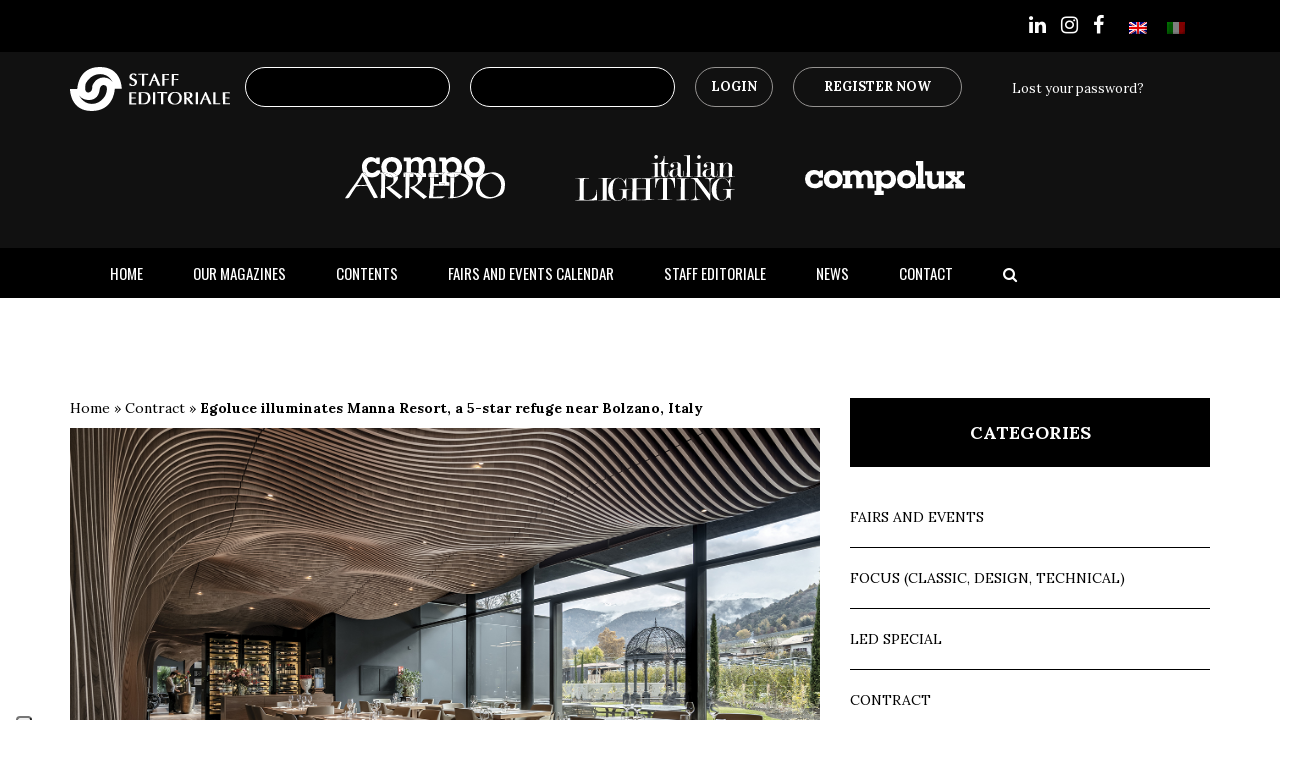

--- FILE ---
content_type: text/html; charset=UTF-8
request_url: https://www.staffedit.it/en/egoluce-illuminates-manna-resort-a-5-star-refuge-near-bolzano-italy/
body_size: 28878
content:
<!doctype html>
<html lang="en-US">
<head>
	<meta charset="UTF-8">
	<meta name="viewport" content="width=device-width, user-scalable=no,
	initial-scale=1.0, minimum-scale=1.0, maximum-scale=1.0">
	<link rel="profile" href="https://gmpg.org/xfn/11">
		<meta name='robots' content='index, follow, max-image-preview:large, max-snippet:-1, max-video-preview:-1' />

<!-- Google Tag Manager for WordPress by gtm4wp.com -->
<script data-cfasync="false" data-pagespeed-no-defer>
	var gtm4wp_datalayer_name = "dataLayer";
	var dataLayer = dataLayer || [];

	const gtm4wp_scrollerscript_debugmode         = false;
	const gtm4wp_scrollerscript_callbacktime      = 100;
	const gtm4wp_scrollerscript_readerlocation    = 150;
	const gtm4wp_scrollerscript_contentelementid  = "content";
	const gtm4wp_scrollerscript_scannertime       = 60;
</script>
<!-- End Google Tag Manager for WordPress by gtm4wp.com -->
	<!-- This site is optimized with the Yoast SEO plugin v26.7 - https://yoast.com/wordpress/plugins/seo/ -->
	<title>Egoluce illuminates Manna Resort, a 5-star refuge near Bolzano, Italy - Staff Editoriale</title>
	<meta name="description" content="The Newton lamp illuminates the path to reach the restaurant, fixed in a fascinating wooden wavy structure positioned on the ceiling." />
	<link rel="canonical" href="https://www.staffedit.it/en/egoluce-illuminates-manna-resort-a-5-star-refuge-near-bolzano-italy/" />
	<meta property="og:locale" content="en_US" />
	<meta property="og:type" content="article" />
	<meta property="og:title" content="Egoluce illuminates Manna Resort, a 5-star refuge near Bolzano, Italy - Staff Editoriale" />
	<meta property="og:description" content="The Newton lamp illuminates the path to reach the restaurant, fixed in a fascinating wooden wavy structure positioned on the ceiling." />
	<meta property="og:url" content="https://www.staffedit.it/en/egoluce-illuminates-manna-resort-a-5-star-refuge-near-bolzano-italy/" />
	<meta property="og:site_name" content="Staff Editoriale" />
	<meta property="article:published_time" content="2023-03-22T09:22:39+00:00" />
	<meta property="article:modified_time" content="2023-03-22T09:29:17+00:00" />
	<meta property="og:image" content="https://www.staffedit.it/wp-content/uploads/2023/03/HQ_Manna-Visualite_63A5377.jpg" />
	<meta property="og:image:width" content="1772" />
	<meta property="og:image:height" content="1181" />
	<meta property="og:image:type" content="image/jpeg" />
	<meta name="author" content="staffadmin" />
	<meta name="twitter:card" content="summary_large_image" />
	<meta name="twitter:label1" content="Written by" />
	<meta name="twitter:data1" content="staffadmin" />
	<meta name="twitter:label2" content="Est. reading time" />
	<meta name="twitter:data2" content="2 minutes" />
	<script type="application/ld+json" class="yoast-schema-graph">{"@context":"https://schema.org","@graph":[{"@type":"Article","@id":"https://www.staffedit.it/en/egoluce-illuminates-manna-resort-a-5-star-refuge-near-bolzano-italy/#article","isPartOf":{"@id":"https://www.staffedit.it/en/egoluce-illuminates-manna-resort-a-5-star-refuge-near-bolzano-italy/"},"author":{"name":"staffadmin","@id":"https://www.staffedit.it/en/#/schema/person/725975e1a297aba6583c996a3fd351f0"},"headline":"Egoluce illuminates Manna Resort, a 5-star refuge near Bolzano, Italy","datePublished":"2023-03-22T09:22:39+00:00","dateModified":"2023-03-22T09:29:17+00:00","mainEntityOfPage":{"@id":"https://www.staffedit.it/en/egoluce-illuminates-manna-resort-a-5-star-refuge-near-bolzano-italy/"},"wordCount":310,"image":{"@id":"https://www.staffedit.it/en/egoluce-illuminates-manna-resort-a-5-star-refuge-near-bolzano-italy/#primaryimage"},"thumbnailUrl":"https://www.staffedit.it/wp-content/uploads/2023/03/HQ_Manna-Visualite_63A5377.jpg","keywords":["Egoluce","Ho.re.ca lighting","Ho.re.ca furniture"],"articleSection":["Contract"],"inLanguage":"en-US"},{"@type":"WebPage","@id":"https://www.staffedit.it/en/egoluce-illuminates-manna-resort-a-5-star-refuge-near-bolzano-italy/","url":"https://www.staffedit.it/en/egoluce-illuminates-manna-resort-a-5-star-refuge-near-bolzano-italy/","name":"Egoluce illuminates Manna Resort, a 5-star refuge near Bolzano, Italy - Staff Editoriale","isPartOf":{"@id":"https://www.staffedit.it/en/#website"},"primaryImageOfPage":{"@id":"https://www.staffedit.it/en/egoluce-illuminates-manna-resort-a-5-star-refuge-near-bolzano-italy/#primaryimage"},"image":{"@id":"https://www.staffedit.it/en/egoluce-illuminates-manna-resort-a-5-star-refuge-near-bolzano-italy/#primaryimage"},"thumbnailUrl":"https://www.staffedit.it/wp-content/uploads/2023/03/HQ_Manna-Visualite_63A5377.jpg","datePublished":"2023-03-22T09:22:39+00:00","dateModified":"2023-03-22T09:29:17+00:00","author":{"@id":"https://www.staffedit.it/en/#/schema/person/725975e1a297aba6583c996a3fd351f0"},"description":"The Newton lamp illuminates the path to reach the restaurant, fixed in a fascinating wooden wavy structure positioned on the ceiling.","breadcrumb":{"@id":"https://www.staffedit.it/en/egoluce-illuminates-manna-resort-a-5-star-refuge-near-bolzano-italy/#breadcrumb"},"inLanguage":"en-US","potentialAction":[{"@type":"ReadAction","target":["https://www.staffedit.it/en/egoluce-illuminates-manna-resort-a-5-star-refuge-near-bolzano-italy/"]}]},{"@type":"ImageObject","inLanguage":"en-US","@id":"https://www.staffedit.it/en/egoluce-illuminates-manna-resort-a-5-star-refuge-near-bolzano-italy/#primaryimage","url":"https://www.staffedit.it/wp-content/uploads/2023/03/HQ_Manna-Visualite_63A5377.jpg","contentUrl":"https://www.staffedit.it/wp-content/uploads/2023/03/HQ_Manna-Visualite_63A5377.jpg","width":1772,"height":1181,"caption":"Manna Resort"},{"@type":"BreadcrumbList","@id":"https://www.staffedit.it/en/egoluce-illuminates-manna-resort-a-5-star-refuge-near-bolzano-italy/#breadcrumb","itemListElement":[{"@type":"ListItem","position":1,"name":"Home","item":"https://www.staffedit.it/en/"},{"@type":"ListItem","position":2,"name":"Contract","item":"https://www.staffedit.it/en/category/contract-en/"},{"@type":"ListItem","position":3,"name":"Egoluce illuminates Manna Resort, a 5-star refuge near Bolzano, Italy"}]},{"@type":"WebSite","@id":"https://www.staffedit.it/en/#website","url":"https://www.staffedit.it/en/","name":"Staff Editoriale","description":"2.0","potentialAction":[{"@type":"SearchAction","target":{"@type":"EntryPoint","urlTemplate":"https://www.staffedit.it/en/?s={search_term_string}"},"query-input":{"@type":"PropertyValueSpecification","valueRequired":true,"valueName":"search_term_string"}}],"inLanguage":"en-US"},{"@type":"Person","@id":"https://www.staffedit.it/en/#/schema/person/725975e1a297aba6583c996a3fd351f0","name":"staffadmin","image":{"@type":"ImageObject","inLanguage":"en-US","@id":"https://www.staffedit.it/en/#/schema/person/image/","url":"https://secure.gravatar.com/avatar/66a953485905da5fb7c30333fb9d513e26dd10d05a321809a345b9b4f854eeb5?s=96&d=mm&r=g","contentUrl":"https://secure.gravatar.com/avatar/66a953485905da5fb7c30333fb9d513e26dd10d05a321809a345b9b4f854eeb5?s=96&d=mm&r=g","caption":"staffadmin"}}]}</script>
	<!-- / Yoast SEO plugin. -->


<link rel='dns-prefetch' href='//stackpath.bootstrapcdn.com' />
<link rel='dns-prefetch' href='//cdnjs.cloudflare.com' />
<link rel="alternate" type="application/rss+xml" title="Staff Editoriale &raquo; Feed" href="https://www.staffedit.it/en/feed/" />
<link rel="alternate" type="application/rss+xml" title="Staff Editoriale &raquo; Comments Feed" href="https://www.staffedit.it/en/comments/feed/" />
<link rel="alternate" title="oEmbed (JSON)" type="application/json+oembed" href="https://www.staffedit.it/en/wp-json/oembed/1.0/embed?url=https%3A%2F%2Fwww.staffedit.it%2Fen%2Fegoluce-illuminates-manna-resort-a-5-star-refuge-near-bolzano-italy%2F" />
<link rel="alternate" title="oEmbed (XML)" type="text/xml+oembed" href="https://www.staffedit.it/en/wp-json/oembed/1.0/embed?url=https%3A%2F%2Fwww.staffedit.it%2Fen%2Fegoluce-illuminates-manna-resort-a-5-star-refuge-near-bolzano-italy%2F&#038;format=xml" />
<style id='wp-img-auto-sizes-contain-inline-css'>
img:is([sizes=auto i],[sizes^="auto," i]){contain-intrinsic-size:3000px 1500px}
/*# sourceURL=wp-img-auto-sizes-contain-inline-css */
</style>
<link rel='stylesheet' id='dashicons-css' href='https://www.staffedit.it/wp-includes/css/dashicons.min.css?ver=6.9' media='all' />
<link rel='stylesheet' id='wp-jquery-ui-dialog-css' href='https://www.staffedit.it/wp-includes/css/jquery-ui-dialog.min.css?ver=6.9' media='all' />
<link rel='stylesheet' id='sbi_styles-css' href='https://www.staffedit.it/wp-content/plugins/instagram-feed/css/sbi-styles.min.css?ver=6.10.0' media='all' />
<style id='wp-emoji-styles-inline-css'>

	img.wp-smiley, img.emoji {
		display: inline !important;
		border: none !important;
		box-shadow: none !important;
		height: 1em !important;
		width: 1em !important;
		margin: 0 0.07em !important;
		vertical-align: -0.1em !important;
		background: none !important;
		padding: 0 !important;
	}
/*# sourceURL=wp-emoji-styles-inline-css */
</style>
<link rel='stylesheet' id='wp-block-library-css' href='https://www.staffedit.it/wp-includes/css/dist/block-library/style.min.css?ver=6.9' media='all' />
<link rel='stylesheet' id='wc-blocks-style-css' href='https://www.staffedit.it/wp-content/plugins/woocommerce/assets/client/blocks/wc-blocks.css?ver=wc-10.4.3' media='all' />
<style id='global-styles-inline-css'>
:root{--wp--preset--aspect-ratio--square: 1;--wp--preset--aspect-ratio--4-3: 4/3;--wp--preset--aspect-ratio--3-4: 3/4;--wp--preset--aspect-ratio--3-2: 3/2;--wp--preset--aspect-ratio--2-3: 2/3;--wp--preset--aspect-ratio--16-9: 16/9;--wp--preset--aspect-ratio--9-16: 9/16;--wp--preset--color--black: #000000;--wp--preset--color--cyan-bluish-gray: #abb8c3;--wp--preset--color--white: #ffffff;--wp--preset--color--pale-pink: #f78da7;--wp--preset--color--vivid-red: #cf2e2e;--wp--preset--color--luminous-vivid-orange: #ff6900;--wp--preset--color--luminous-vivid-amber: #fcb900;--wp--preset--color--light-green-cyan: #7bdcb5;--wp--preset--color--vivid-green-cyan: #00d084;--wp--preset--color--pale-cyan-blue: #8ed1fc;--wp--preset--color--vivid-cyan-blue: #0693e3;--wp--preset--color--vivid-purple: #9b51e0;--wp--preset--gradient--vivid-cyan-blue-to-vivid-purple: linear-gradient(135deg,rgb(6,147,227) 0%,rgb(155,81,224) 100%);--wp--preset--gradient--light-green-cyan-to-vivid-green-cyan: linear-gradient(135deg,rgb(122,220,180) 0%,rgb(0,208,130) 100%);--wp--preset--gradient--luminous-vivid-amber-to-luminous-vivid-orange: linear-gradient(135deg,rgb(252,185,0) 0%,rgb(255,105,0) 100%);--wp--preset--gradient--luminous-vivid-orange-to-vivid-red: linear-gradient(135deg,rgb(255,105,0) 0%,rgb(207,46,46) 100%);--wp--preset--gradient--very-light-gray-to-cyan-bluish-gray: linear-gradient(135deg,rgb(238,238,238) 0%,rgb(169,184,195) 100%);--wp--preset--gradient--cool-to-warm-spectrum: linear-gradient(135deg,rgb(74,234,220) 0%,rgb(151,120,209) 20%,rgb(207,42,186) 40%,rgb(238,44,130) 60%,rgb(251,105,98) 80%,rgb(254,248,76) 100%);--wp--preset--gradient--blush-light-purple: linear-gradient(135deg,rgb(255,206,236) 0%,rgb(152,150,240) 100%);--wp--preset--gradient--blush-bordeaux: linear-gradient(135deg,rgb(254,205,165) 0%,rgb(254,45,45) 50%,rgb(107,0,62) 100%);--wp--preset--gradient--luminous-dusk: linear-gradient(135deg,rgb(255,203,112) 0%,rgb(199,81,192) 50%,rgb(65,88,208) 100%);--wp--preset--gradient--pale-ocean: linear-gradient(135deg,rgb(255,245,203) 0%,rgb(182,227,212) 50%,rgb(51,167,181) 100%);--wp--preset--gradient--electric-grass: linear-gradient(135deg,rgb(202,248,128) 0%,rgb(113,206,126) 100%);--wp--preset--gradient--midnight: linear-gradient(135deg,rgb(2,3,129) 0%,rgb(40,116,252) 100%);--wp--preset--font-size--small: 13px;--wp--preset--font-size--medium: 20px;--wp--preset--font-size--large: 36px;--wp--preset--font-size--x-large: 42px;--wp--preset--spacing--20: 0.44rem;--wp--preset--spacing--30: 0.67rem;--wp--preset--spacing--40: 1rem;--wp--preset--spacing--50: 1.5rem;--wp--preset--spacing--60: 2.25rem;--wp--preset--spacing--70: 3.38rem;--wp--preset--spacing--80: 5.06rem;--wp--preset--shadow--natural: 6px 6px 9px rgba(0, 0, 0, 0.2);--wp--preset--shadow--deep: 12px 12px 50px rgba(0, 0, 0, 0.4);--wp--preset--shadow--sharp: 6px 6px 0px rgba(0, 0, 0, 0.2);--wp--preset--shadow--outlined: 6px 6px 0px -3px rgb(255, 255, 255), 6px 6px rgb(0, 0, 0);--wp--preset--shadow--crisp: 6px 6px 0px rgb(0, 0, 0);}:where(.is-layout-flex){gap: 0.5em;}:where(.is-layout-grid){gap: 0.5em;}body .is-layout-flex{display: flex;}.is-layout-flex{flex-wrap: wrap;align-items: center;}.is-layout-flex > :is(*, div){margin: 0;}body .is-layout-grid{display: grid;}.is-layout-grid > :is(*, div){margin: 0;}:where(.wp-block-columns.is-layout-flex){gap: 2em;}:where(.wp-block-columns.is-layout-grid){gap: 2em;}:where(.wp-block-post-template.is-layout-flex){gap: 1.25em;}:where(.wp-block-post-template.is-layout-grid){gap: 1.25em;}.has-black-color{color: var(--wp--preset--color--black) !important;}.has-cyan-bluish-gray-color{color: var(--wp--preset--color--cyan-bluish-gray) !important;}.has-white-color{color: var(--wp--preset--color--white) !important;}.has-pale-pink-color{color: var(--wp--preset--color--pale-pink) !important;}.has-vivid-red-color{color: var(--wp--preset--color--vivid-red) !important;}.has-luminous-vivid-orange-color{color: var(--wp--preset--color--luminous-vivid-orange) !important;}.has-luminous-vivid-amber-color{color: var(--wp--preset--color--luminous-vivid-amber) !important;}.has-light-green-cyan-color{color: var(--wp--preset--color--light-green-cyan) !important;}.has-vivid-green-cyan-color{color: var(--wp--preset--color--vivid-green-cyan) !important;}.has-pale-cyan-blue-color{color: var(--wp--preset--color--pale-cyan-blue) !important;}.has-vivid-cyan-blue-color{color: var(--wp--preset--color--vivid-cyan-blue) !important;}.has-vivid-purple-color{color: var(--wp--preset--color--vivid-purple) !important;}.has-black-background-color{background-color: var(--wp--preset--color--black) !important;}.has-cyan-bluish-gray-background-color{background-color: var(--wp--preset--color--cyan-bluish-gray) !important;}.has-white-background-color{background-color: var(--wp--preset--color--white) !important;}.has-pale-pink-background-color{background-color: var(--wp--preset--color--pale-pink) !important;}.has-vivid-red-background-color{background-color: var(--wp--preset--color--vivid-red) !important;}.has-luminous-vivid-orange-background-color{background-color: var(--wp--preset--color--luminous-vivid-orange) !important;}.has-luminous-vivid-amber-background-color{background-color: var(--wp--preset--color--luminous-vivid-amber) !important;}.has-light-green-cyan-background-color{background-color: var(--wp--preset--color--light-green-cyan) !important;}.has-vivid-green-cyan-background-color{background-color: var(--wp--preset--color--vivid-green-cyan) !important;}.has-pale-cyan-blue-background-color{background-color: var(--wp--preset--color--pale-cyan-blue) !important;}.has-vivid-cyan-blue-background-color{background-color: var(--wp--preset--color--vivid-cyan-blue) !important;}.has-vivid-purple-background-color{background-color: var(--wp--preset--color--vivid-purple) !important;}.has-black-border-color{border-color: var(--wp--preset--color--black) !important;}.has-cyan-bluish-gray-border-color{border-color: var(--wp--preset--color--cyan-bluish-gray) !important;}.has-white-border-color{border-color: var(--wp--preset--color--white) !important;}.has-pale-pink-border-color{border-color: var(--wp--preset--color--pale-pink) !important;}.has-vivid-red-border-color{border-color: var(--wp--preset--color--vivid-red) !important;}.has-luminous-vivid-orange-border-color{border-color: var(--wp--preset--color--luminous-vivid-orange) !important;}.has-luminous-vivid-amber-border-color{border-color: var(--wp--preset--color--luminous-vivid-amber) !important;}.has-light-green-cyan-border-color{border-color: var(--wp--preset--color--light-green-cyan) !important;}.has-vivid-green-cyan-border-color{border-color: var(--wp--preset--color--vivid-green-cyan) !important;}.has-pale-cyan-blue-border-color{border-color: var(--wp--preset--color--pale-cyan-blue) !important;}.has-vivid-cyan-blue-border-color{border-color: var(--wp--preset--color--vivid-cyan-blue) !important;}.has-vivid-purple-border-color{border-color: var(--wp--preset--color--vivid-purple) !important;}.has-vivid-cyan-blue-to-vivid-purple-gradient-background{background: var(--wp--preset--gradient--vivid-cyan-blue-to-vivid-purple) !important;}.has-light-green-cyan-to-vivid-green-cyan-gradient-background{background: var(--wp--preset--gradient--light-green-cyan-to-vivid-green-cyan) !important;}.has-luminous-vivid-amber-to-luminous-vivid-orange-gradient-background{background: var(--wp--preset--gradient--luminous-vivid-amber-to-luminous-vivid-orange) !important;}.has-luminous-vivid-orange-to-vivid-red-gradient-background{background: var(--wp--preset--gradient--luminous-vivid-orange-to-vivid-red) !important;}.has-very-light-gray-to-cyan-bluish-gray-gradient-background{background: var(--wp--preset--gradient--very-light-gray-to-cyan-bluish-gray) !important;}.has-cool-to-warm-spectrum-gradient-background{background: var(--wp--preset--gradient--cool-to-warm-spectrum) !important;}.has-blush-light-purple-gradient-background{background: var(--wp--preset--gradient--blush-light-purple) !important;}.has-blush-bordeaux-gradient-background{background: var(--wp--preset--gradient--blush-bordeaux) !important;}.has-luminous-dusk-gradient-background{background: var(--wp--preset--gradient--luminous-dusk) !important;}.has-pale-ocean-gradient-background{background: var(--wp--preset--gradient--pale-ocean) !important;}.has-electric-grass-gradient-background{background: var(--wp--preset--gradient--electric-grass) !important;}.has-midnight-gradient-background{background: var(--wp--preset--gradient--midnight) !important;}.has-small-font-size{font-size: var(--wp--preset--font-size--small) !important;}.has-medium-font-size{font-size: var(--wp--preset--font-size--medium) !important;}.has-large-font-size{font-size: var(--wp--preset--font-size--large) !important;}.has-x-large-font-size{font-size: var(--wp--preset--font-size--x-large) !important;}
/*# sourceURL=global-styles-inline-css */
</style>

<style id='classic-theme-styles-inline-css'>
/*! This file is auto-generated */
.wp-block-button__link{color:#fff;background-color:#32373c;border-radius:9999px;box-shadow:none;text-decoration:none;padding:calc(.667em + 2px) calc(1.333em + 2px);font-size:1.125em}.wp-block-file__button{background:#32373c;color:#fff;text-decoration:none}
/*# sourceURL=/wp-includes/css/classic-themes.min.css */
</style>
<link rel='stylesheet' id='contact-form-7-css' href='https://www.staffedit.it/wp-content/plugins/contact-form-7/includes/css/styles.css?ver=6.1.4' media='all' />
<link rel='stylesheet' id='woocommerce-layout-css' href='https://www.staffedit.it/wp-content/plugins/woocommerce/assets/css/woocommerce-layout.css?ver=10.4.3' media='all' />
<link rel='stylesheet' id='woocommerce-smallscreen-css' href='https://www.staffedit.it/wp-content/plugins/woocommerce/assets/css/woocommerce-smallscreen.css?ver=10.4.3' media='only screen and (max-width: 768px)' />
<link rel='stylesheet' id='woocommerce-general-css' href='https://www.staffedit.it/wp-content/plugins/woocommerce/assets/css/woocommerce.css?ver=10.4.3' media='all' />
<style id='woocommerce-inline-inline-css'>
.woocommerce form .form-row .required { visibility: visible; }
/*# sourceURL=woocommerce-inline-inline-css */
</style>
<link rel='stylesheet' id='wpml-legacy-horizontal-list-0-css' href='https://www.staffedit.it/wp-content/plugins/sitepress-multilingual-cms/templates/language-switchers/legacy-list-horizontal/style.min.css?ver=1' media='all' />
<link rel='stylesheet' id='botstrap-css-css' href='https://www.staffedit.it/wp-content/themes/staff-editoriale/assets/css/bootstrap.min.css?ver=6.9' media='all' />
<link rel='stylesheet' id='owl-themes-css' href='https://www.staffedit.it/wp-content/themes/staff-editoriale/assets/css/owl.theme.default.css?ver=6.9' media='all' />
<link rel='stylesheet' id='select-2-css-css' href='https://www.staffedit.it/wp-content/themes/staff-editoriale/assets/css/select2.min.css?ver=6.9' media='all' />
<link rel='stylesheet' id='carousel-css-css' href='https://www.staffedit.it/wp-content/themes/staff-editoriale/assets/css/owl.carousel.min.css?ver=6.9' media='all' />
<link rel='stylesheet' id='awesome-icon-css' href='https://stackpath.bootstrapcdn.com/font-awesome/4.7.0/css/font-awesome.min.css?ver=6.9' media='all' />
<link rel='stylesheet' id='material-icon-css' href='https://cdnjs.cloudflare.com/ajax/libs/material-design-icons/3.0.1/iconfont/material-icons.min.css?ver=6.9' media='all' />
<link rel='stylesheet' id='style-css-css' href='https://www.staffedit.it/wp-content/themes/staff-editoriale/assets/css/style.css?ver=1.0.1' media='all' />
<link rel='stylesheet' id='dflip-icons-style-css' href='https://www.staffedit.it/wp-content/plugins/dflip/assets/css/themify-icons.min.css?ver=1.6.6' media='all' />
<link rel='stylesheet' id='dflip-style-css' href='https://www.staffedit.it/wp-content/plugins/dflip/assets/css/dflip.min.css?ver=1.6.6' media='all' />
<link rel='stylesheet' id='recent-posts-widget-with-thumbnails-public-style-css' href='https://www.staffedit.it/wp-content/plugins/recent-posts-widget-with-thumbnails/public.css?ver=7.1.1' media='all' />
<link rel='stylesheet' id='meks_ess-main-css' href='https://www.staffedit.it/wp-content/plugins/meks-easy-social-share/assets/css/main.css?ver=1.3' media='all' />
<link rel='stylesheet' id='ari-fancybox-css' href='https://www.staffedit.it/wp-content/plugins/ari-fancy-lightbox/assets/fancybox/jquery.fancybox.min.css?ver=1.8.20' media='all' />
<script src="https://www.staffedit.it/wp-includes/js/jquery/jquery.min.js?ver=3.7.1" id="jquery-core-js"></script>
<script src="https://www.staffedit.it/wp-includes/js/jquery/jquery-migrate.min.js?ver=3.4.1" id="jquery-migrate-js"></script>
<script id="wpml-cookie-js-extra">
var wpml_cookies = {"wp-wpml_current_language":{"value":"en","expires":1,"path":"/"}};
var wpml_cookies = {"wp-wpml_current_language":{"value":"en","expires":1,"path":"/"}};
//# sourceURL=wpml-cookie-js-extra
</script>
<script src="https://www.staffedit.it/wp-content/plugins/sitepress-multilingual-cms/res/js/cookies/language-cookie.js?ver=486900" id="wpml-cookie-js" defer data-wp-strategy="defer"></script>
<script src="https://www.staffedit.it/wp-content/plugins/woocommerce/assets/js/jquery-blockui/jquery.blockUI.min.js?ver=2.7.0-wc.10.4.3" id="wc-jquery-blockui-js" data-wp-strategy="defer"></script>
<script id="wc-add-to-cart-js-extra">
var wc_add_to_cart_params = {"ajax_url":"/wp-admin/admin-ajax.php?lang=en","wc_ajax_url":"/en/?wc-ajax=%%endpoint%%","i18n_view_cart":"View cart","cart_url":"https://www.staffedit.it/en/cart/","is_cart":"","cart_redirect_after_add":"no"};
//# sourceURL=wc-add-to-cart-js-extra
</script>
<script src="https://www.staffedit.it/wp-content/plugins/woocommerce/assets/js/frontend/add-to-cart.min.js?ver=10.4.3" id="wc-add-to-cart-js" data-wp-strategy="defer"></script>
<script src="https://www.staffedit.it/wp-content/plugins/woocommerce/assets/js/js-cookie/js.cookie.min.js?ver=2.1.4-wc.10.4.3" id="wc-js-cookie-js" defer data-wp-strategy="defer"></script>
<script id="woocommerce-js-extra">
var woocommerce_params = {"ajax_url":"/wp-admin/admin-ajax.php?lang=en","wc_ajax_url":"/en/?wc-ajax=%%endpoint%%","i18n_password_show":"Show password","i18n_password_hide":"Hide password"};
//# sourceURL=woocommerce-js-extra
</script>
<script src="https://www.staffedit.it/wp-content/plugins/woocommerce/assets/js/frontend/woocommerce.min.js?ver=10.4.3" id="woocommerce-js" defer data-wp-strategy="defer"></script>
<script src="https://www.staffedit.it/wp-content/plugins/duracelltomi-google-tag-manager/dist/js/analytics-talk-content-tracking.js?ver=1.22.3" id="gtm4wp-scroll-tracking-js"></script>
<script src="https://www.staffedit.it/wp-content/plugins/js_composer/assets/js/vendors/woocommerce-add-to-cart.js?ver=8.7.2" id="vc_woocommerce-add-to-cart-js-js"></script>
<script id="my_loadmore-js-extra">
var misha_loadmore_params = {"ajaxurl":"https://www.staffedit.it/wp-admin/admin-ajax.php","current_page":"1","curr_lang":"en"};
//# sourceURL=my_loadmore-js-extra
</script>
<script src="https://www.staffedit.it/wp-content/themes/staff-editoriale/assets/js/myloadmore.js?ver=6.9" id="my_loadmore-js"></script>
<script id="ari-fancybox-js-extra">
var ARI_FANCYBOX = {"lightbox":{"animationDuration":330,"transitionDuration":330,"idleTime":4,"loop":true,"toolbar":true,"buttons":["close"],"backFocus":false,"trapFocus":false,"video":{"autoStart":false},"thumbs":{"hideOnClose":false},"touch":{"vertical":true,"momentum":true},"preventCaptionOverlap":false,"hideScrollbar":false,"lang":"custom","i18n":{"custom":{"PREV":"Previous","NEXT":"Next","PLAY_START":"Start slideshow (P)","PLAY_STOP":"Stop slideshow (P)","FULL_SCREEN":"Full screen (F)","THUMBS":"Thumbnails (G)","ZOOM":"Zoom","CLOSE":"Close (Esc)","ERROR":"The requested content cannot be loaded. \u003Cbr/\u003E Please try again later."}}},"convert":{"images":{"post_grouping":true}},"mobile":{},"slideshow":{},"deeplinking":{},"integration":{},"share":{"enabled":false,"ignoreTypes":["iframe","inline"]},"comments":{"supportedTypes":["image"]},"protect":{},"extra":{},"viewers":{"pdfjs":{"url":"https://www.staffedit.it/wp-content/plugins/ari-fancy-lightbox/assets/pdfjs/web/viewer.html"}},"messages":{"share_facebook_title":"Share on Facebook","share_twitter_title":"Share on Twitter","share_gplus_title":"Share on Google+","share_pinterest_title":"Share on Pinterest","share_linkedin_title":"Share on LinkedIn","share_vk_title":"Share on VK","share_email_title":"Send by e-mail","download_title":"Download","comments":"Comments"}};
//# sourceURL=ari-fancybox-js-extra
</script>
<script src="https://www.staffedit.it/wp-content/plugins/ari-fancy-lightbox/assets/fancybox/jquery.fancybox.min.js?ver=1.8.20" id="ari-fancybox-js"></script>
<script></script><link rel="https://api.w.org/" href="https://www.staffedit.it/en/wp-json/" /><link rel="alternate" title="JSON" type="application/json" href="https://www.staffedit.it/en/wp-json/wp/v2/posts/21085" /><link rel="EditURI" type="application/rsd+xml" title="RSD" href="https://www.staffedit.it/xmlrpc.php?rsd" />
<meta name="generator" content="WordPress 6.9" />
<meta name="generator" content="WooCommerce 10.4.3" />
<link rel='shortlink' href='https://www.staffedit.it/en/?p=21085' />
<meta name="generator" content="WPML ver:4.8.6 stt:1,27;" />
<style type="text/css">BODY .fancybox-container{z-index:200000}BODY .fancybox-is-open .fancybox-bg{opacity:0.87}BODY .fancybox-bg {background-color:#0f0f11}BODY .fancybox-thumbs {background-color:#ffffff}</style>
<!-- Google Tag Manager for WordPress by gtm4wp.com -->
<!-- GTM Container placement set to automatic -->
<script data-cfasync="false" data-pagespeed-no-defer>
	var dataLayer_content = {"pagePostType":"post","pagePostType2":"single-post","pageCategory":["contract-en"],"pageAttributes":["egoluce-en","horeca-lighting","horeca-furniture"]};
	dataLayer.push( dataLayer_content );
</script>
<script data-cfasync="false" data-pagespeed-no-defer>
(function(w,d,s,l,i){w[l]=w[l]||[];w[l].push({'gtm.start':
new Date().getTime(),event:'gtm.js'});var f=d.getElementsByTagName(s)[0],
j=d.createElement(s),dl=l!='dataLayer'?'&l='+l:'';j.async=true;j.src=
'//www.googletagmanager.com/gtm.js?id='+i+dl;f.parentNode.insertBefore(j,f);
})(window,document,'script','dataLayer','GTM-T73N9PK');
</script>
<!-- End Google Tag Manager for WordPress by gtm4wp.com --><!-- Analytics by WP Statistics - https://wp-statistics.com -->
	<noscript><style>.woocommerce-product-gallery{ opacity: 1 !important; }</style></noscript>
	<script data-cfasync="false"> var dFlipLocation = "https://www.staffedit.it/wp-content/plugins/dflip/assets/"; var dFlipWPGlobal = {"text":{"toggleSound":"Turn on\/off Sound","toggleThumbnails":"Toggle Thumbnails","toggleOutline":"Toggle Outline\/Bookmark","previousPage":"Previous Page","nextPage":"Next Page","toggleFullscreen":"Toggle Fullscreen","zoomIn":"Zoom In","zoomOut":"Zoom Out","toggleHelp":"Toggle Help","singlePageMode":"Single Page Mode","doublePageMode":"Double Page Mode","downloadPDFFile":"Download PDF File","gotoFirstPage":"Goto First Page","gotoLastPage":"Goto Last Page","share":"Share","mailSubject":"I wanted you to see this FlipBook","mailBody":"Check out this site {{url}}","loading":"Loading"},"moreControls":"download,pageMode,startPage,endPage,sound","hideControls":"share","scrollWheel":"true","backgroundColor":"#000","backgroundImage":"","height":"auto","paddingLeft":"20","paddingRight":"20","controlsPosition":"bottom","duration":"800","soundEnable":"true","enableDownload":"false","enableAnalytics":"false","webgl":"false","hard":"all","maxTextureSize":"2048","rangeChunkSize":"524288","zoomRatio":"1.1","stiffness":"3","pageMode":"0","singlePageMode":"0","pageSize":"0","autoPlay":"false","autoPlayDuration":"5000","autoPlayStart":"false","linkTarget":"2","sharePrefix":"flipbook-"};</script><meta name="generator" content="Powered by WPBakery Page Builder - drag and drop page builder for WordPress."/>
		<style id="wp-custom-css">
			/* Make the highlight transparent - no color */
section.linkAnnotation a, a.linkAnnotation, a.customLinkAnnotation, .customHtmlAnnotation, .customVideoAnnotation{
    opacity:0; 
	  background:transparent!important;
}

h1.title-single{ font-size:32px;font-weight:700;}

.single-post .content-single h2{ font-size:28px; }


.header-menu-primary li:not(.wpml-ls-item){ padding:15px 25px;}

.category-fiere-ed-eventi .date-art, .category-fairs-and-events .date-art{ display:none!important;} 

:lang(en) .my_df_thumb:after {
    content: "Register for free to browse this magazine";
}


		</style>
		<noscript><style> .wpb_animate_when_almost_visible { opacity: 1; }</style></noscript>	<!--  -->
</head>
<body class="wp-singular post-template-default single single-post postid-21085 single-format-standard wp-embed-responsive wp-theme-staff-editoriale egoluce-illuminates-manna-resort-a-5-star-refuge-near-bolzano-italy theme-staff-editoriale woocommerce-no-js woocommerce-active wpb-js-composer js-comp-ver-8.7.2 vc_responsive">

<!-- GTM Container placement set to automatic -->
<!-- Google Tag Manager (noscript) -->
				<noscript><iframe src="https://www.googletagmanager.com/ns.html?id=GTM-T73N9PK" height="0" width="0" style="display:none;visibility:hidden" aria-hidden="true"></iframe></noscript>
<!-- End Google Tag Manager (noscript) --><div class="container-fluid top-search_bar">
	<div class="container">
		<div class="row">
			<div class="col-md-12">
				<form action="https://www.staffedit.it/en/" method="get" class="searchform" id="searchform">
					<i class="fa fa-search"></i>
					<label for="s" class="sr-only">Search in the website</label>
					<input type="search" id="s" name="s" value="" placeholder="Search in the website">
						<div class="btn-search-in">
							<button href="!#"  type="submit" name="button">Search</button>
						</div>
				</form>
			</div>
		</div>
	</div>
</div>
<div class="top-bar container-fluid">
	<div class="container">
		<div class="col-md-6">
								</div>
		<div class="col-md-6">
							<section id="block-2" class="widget widget_block"><div class="social-footer-copy" style="margin-bottom:35px">
		<a href="https://www.linkedin.com/company/70129282/admin/" target="_blank"><i class="fa fa-linkedin"></i></a><br />
	<a href="https://www.instagram.com/staff_editoriale/" target="_blank"><i class="fa fa-instagram"></i></a><br />
	<a href="https://www.facebook.com/staffeditoriale" target="_blank"><i class="fa fa-facebook"></i></a>
</div>
</section><section id="custom_html-6" class="widget_text widget widget_custom_html"><div class="textwidget custom-html-widget">Copyright © 2020-2025 P.IVA 06746930152</div></section>						
<div class="wpml-ls-statics-shortcode_actions wpml-ls wpml-ls-legacy-list-horizontal">
	<ul role="menu"><li class="wpml-ls-slot-shortcode_actions wpml-ls-item wpml-ls-item-en wpml-ls-current-language wpml-ls-first-item wpml-ls-item-legacy-list-horizontal" role="none">
				<a href="https://www.staffedit.it/en/egoluce-illuminates-manna-resort-a-5-star-refuge-near-bolzano-italy/" class="wpml-ls-link" role="menuitem" >
                                                        <img
            class="wpml-ls-flag"
            src="https://www.staffedit.it/wp-content/plugins/sitepress-multilingual-cms/res/flags/en.png"
            alt="English"
            width=18
            height=12
    /></a>
			</li><li class="wpml-ls-slot-shortcode_actions wpml-ls-item wpml-ls-item-it wpml-ls-last-item wpml-ls-item-legacy-list-horizontal" role="none">
				<a href="https://www.staffedit.it/egoluce-illumina-manna-resort-un-rifugio-a-5-stelle-vicino-a-bolzano/" class="wpml-ls-link" role="menuitem"  aria-label="Switch to Italian" title="Switch to Italian" >
                                                        <img
            class="wpml-ls-flag"
            src="https://www.staffedit.it/wp-content/plugins/sitepress-multilingual-cms/res/flags/it.png"
            alt="Italian"
            width=18
            height=12
    /></a>
			</li></ul>
</div>
		</div>
	</div>
</div>
<header>
	<nav class="navbar navbar-default">
	  <div class="container">
	    <!-- Brand and toggle get grouped for better mobile display -->
	    <div class="navbar-header">
									<a class="mobile-only" href="https://www.staffedit.it/account/"><i class="fa fa-user"></i></a>
								<div class="search-menu"><span class="fa fa-search"></span></div>
	      <button type="button" class="navbar-toggle collapsed" data-toggle="collapse" data-target="#bs-example-navbar-collapse-1" aria-expanded="false">
	        <span class="sr-only">Toggle navigation</span>
	        <span class="icon-bar"></span>
	        <span class="icon-bar"></span>
	        <span class="icon-bar"></span>
	      </button>
				<span class="site-title">
		      <a class="navbar-brand" href="https://www.staffedit.it/en/">
										<svg id="Livello_1" data-name="Livello 1" xmlns="http://www.w3.org/2000/svg" viewBox="0 0 162.75 44.76"><path d="M30.36,0C7.8,0,7.44,22.32,7.44,22.32H0S-.24,44.76,22,44.76c23,0,23.52-22.56,23.52-22.56h7.08S52.92,0,30.36,0Zm5.76,28.56s-4.32,9-13.8,9S9.24,28.68,9.24,28.68,12,33.6,19.32,33.6s10.2-5.4,10.8-10.32,3.6-4.92,4-4.92C40.44,18.36,36.12,28.56,36.12,28.56ZM34.56,10.68c-8.63-.43-11.88,8.52-11.88,8.52s.6,6.6-4,6.72c-5.28.14-2.64-9.12-2.64-9.12S20.52,7.2,30.6,7.2s13.2,9.24,13.2,9.24S41.76,11,34.56,10.68Z" transform="translate(0 0)" style="fill:#fff;fill-rule:evenodd"/><path d="M60.86,8.32a2.66,2.66,0,0,1,.82-.91,5,5,0,0,1,1-.56,4.25,4.25,0,0,1,1.12-.26h.27a.07.07,0,0,0,.06,0H65a7.44,7.44,0,0,1,.85.08,4.52,4.52,0,0,1,.8.22,2.24,2.24,0,0,1,.64.31,1.47,1.47,0,0,1,.42.4.87.87,0,0,0-.17.22,1.58,1.58,0,0,0-.13.26c0,.09-.07.2-.1.32s-.08.26-.11.4l0,.07,0,.11h-.71l-.28,0a.39.39,0,0,1,0-.09l-.07-.14A1.3,1.3,0,0,0,66,8.53l-.09-.15a1.93,1.93,0,0,0-.31-.33,3.1,3.1,0,0,0-.44-.31,1.76,1.76,0,0,0-.37-.17,1.43,1.43,0,0,0-.43-.09,1.48,1.48,0,0,0-.57.19,2.84,2.84,0,0,0-.52.41,1.93,1.93,0,0,0-.47.69,2.08,2.08,0,0,0-.15.78v.2a0,0,0,0,0,0,0v.07a2.14,2.14,0,0,0,.15.47,3.23,3.23,0,0,0,.3.49,2.49,2.49,0,0,0,.47.44,4,4,0,0,0,.66.38l2,.8a4.33,4.33,0,0,1,.92.56,2.58,2.58,0,0,1,.62.71,2.65,2.65,0,0,1,.36.81,3,3,0,0,1,.12.84v.25l0,.05v0a3.71,3.71,0,0,1-.4,1.34,4.89,4.89,0,0,1-.91,1.23,3.81,3.81,0,0,1-1.3.87,4.35,4.35,0,0,1-1.61.28H63l-.07,0h-.14a.1.1,0,0,1-.07,0h-.16c-.23,0-.45-.09-.67-.15s-.43-.14-.64-.23a3.63,3.63,0,0,1-.56-.29,3.8,3.8,0,0,1-.44-.31l0,0,0,0a2.08,2.08,0,0,0,.12-.32,2.05,2.05,0,0,0,.08-.28.68.68,0,0,0,0-.14.53.53,0,0,0,0-.13l0-.11s0-.09,0-.14v-.06a.13.13,0,0,1,0-.06v-.43l.29,0h.71a7.19,7.19,0,0,0,.86,1.12,1.87,1.87,0,0,0,.73.51l.46.12.39.09a2.2,2.2,0,0,0,.81-.23,1.84,1.84,0,0,0,.59-.48,2.4,2.4,0,0,0,.46-.78,2.67,2.67,0,0,0,.16-.85,2.59,2.59,0,0,0-.09-.68,3.71,3.71,0,0,0-.29-.65,1.92,1.92,0,0,0-.48-.55,2.59,2.59,0,0,0-.68-.37L62.53,13a4.89,4.89,0,0,1-1.24-.72,2,2,0,0,1-.59-.82,6.11,6.11,0,0,1-.19-.87,5.47,5.47,0,0,1-.08-.9v0A3.87,3.87,0,0,1,60.86,8.32Z" transform="translate(0 0)" style="fill:#fff"/><path d="M73.29,7.73h-.07l0,0h0l-.55,0-.55.06-.21,0-.18,0-.19,0h-.19l-.34,0-.33.06-.28,0-.23,0h-.71a.14.14,0,0,0,0-.07l0-.07a.22.22,0,0,1,0-.08.41.41,0,0,1,0-.08V7.64a.18.18,0,0,1,0-.06V7.51a.81.81,0,0,0,0-.16.78.78,0,0,0,0-.16l0-.16a.33.33,0,0,0,0-.15l9.34,0h.71a1,1,0,0,1,0,.12.24.24,0,0,1,0,.08.08.08,0,0,0,0,.07v.07l0,.09s0,0,0,.07v.31a1.11,1.11,0,0,0,0,.17L79.4,8s0,.11,0,.16h-.71L77.52,8c-.39-.06-.76-.1-1.11-.13A4.28,4.28,0,0,0,76,7.77a2.73,2.73,0,0,1-.41,0V19.13h-.79l-.08,0h-.25l-.21,0h-.92Z" transform="translate(0 0)" style="fill:#fff"/><path d="M85.45,6.7h1.12L92,19.13H90.71l-.08,0h-.16l-.08,0h-1l-1.95-4.9H83.78L82,19.13h-.86l-.09,0a.08.08,0,0,1-.06,0h-1.1Zm1.67,6.7L85.66,9.92,84.21,13.4Z" transform="translate(0 0)" style="fill:#fff"/><path d="M100.82,7a1,1,0,0,1,0,.12.24.24,0,0,1,0,.08.14.14,0,0,0,0,.07v.07l0,.09s0,0,0,.07v.31a1.11,1.11,0,0,0,0,.17s0,.09,0,.15,0,.11,0,.17l-.71,0H100l-.12,0a.18.18,0,0,1-.1,0l-.11,0-.53-.07-.52-.07L98.07,8l-.53,0-.73-.05c-.24,0-.49,0-.74,0v4.27h2L99.83,12h.71a1.55,1.55,0,0,1,0,.15l0,.12s0,0,0,0a.08.08,0,0,0,0,0l0,.06v.31a.69.69,0,0,0,0,.13.17.17,0,0,0,0,.07.14.14,0,0,0,0,.07.92.92,0,0,1,0,.09l0,.07-.71,0L98,13h-2v6.14h-.86l-.17,0H95l-.21,0h-.93V7h7Z" transform="translate(0 0)" style="fill:#fff"/><path d="M110.46,7a.74.74,0,0,0,0,.12l0,.08a.14.14,0,0,0,0,.07v.07a.29.29,0,0,0,0,.09.15.15,0,0,0,0,.07v.31a.52.52,0,0,0,0,.17s0,.09,0,.15a.85.85,0,0,1,0,.17l-.7,0h-.14l-.11,0a.22.22,0,0,1-.11,0l-.11,0-.53-.07-.51-.07c-.18,0-.36,0-.53-.06l-.54,0-.72-.05c-.25,0-.5,0-.75,0v4.27h2l1.81-.14h.71l0,.15a.56.56,0,0,0,0,.12.08.08,0,0,1,0,0,.08.08,0,0,0,0,0l0,.06v.31a.69.69,0,0,0,0,.13.17.17,0,0,0,0,.07l0,.07a.51.51,0,0,1,0,.09l0,.07-.71,0L107.66,13h-2v6.14h-.86l-.17,0h-.07l-.21,0h-.92V7h7Z" transform="translate(0 0)" style="fill:#fff"/><path d="M60.15,25.78h7.13a1.55,1.55,0,0,1,0,.15l0,.11a.43.43,0,0,0,0,.05.06.06,0,0,0,0,0l0,.05v.31a.68.68,0,0,0,0,.14.2.2,0,0,0,0,.07.25.25,0,0,0,0,.07.16.16,0,0,1,0,.09l0,.07-.71,0L66,26.84l-.57-.05-.58,0h-.61l-.13,0h-.72l-.15,0h-.75v4.29h2l1.66-.15h.71a.75.75,0,0,1,0,.16,1.17,1.17,0,0,1,0,.11.62.62,0,0,0,0,.13v.37a.15.15,0,0,1,0,.07l0,.15a.85.85,0,0,1,0,.17l-.71,0-2.09-.16H62.53v5l.26,0,.3,0h1.19L65,37l.68,0,.58-.07.48,0,.71,0c0,.06,0,.12,0,.17a.84.84,0,0,0,0,.17.68.68,0,0,0,0,.14v.28a.59.59,0,0,0,0,.14.5.5,0,0,0,0,.13.21.21,0,0,0,0,.07H60.15Z" transform="translate(0 0)" style="fill:#fff"/><path d="M76.35,25.63a7.34,7.34,0,0,1,2.58.47,3.66,3.66,0,0,1,1.66,1.29,6.38,6.38,0,0,1,.91,1.85,7.52,7.52,0,0,1,.3,2.16,5.78,5.78,0,0,1,0,.58c0,.2,0,.42-.08.64s-.08.45-.13.66a4.68,4.68,0,0,1-.21.67,6.16,6.16,0,0,1-.71,1.37,8.58,8.58,0,0,1-1.09,1.29,4.67,4.67,0,0,1-1.58.94,7.06,7.06,0,0,1-2.16.37H69.92V25.63h6.43Zm-4,.85V37.09l.42,0,.4,0h.35a9.53,9.53,0,0,0,2.5-.35,3.89,3.89,0,0,0,2.81-2.66,9.2,9.2,0,0,0,.49-2.64v-.07a.14.14,0,0,1,0-.07V31A6,6,0,0,0,79,29a2.9,2.9,0,0,0-.93-1.31,6.29,6.29,0,0,0-1.31-.78,5.38,5.38,0,0,0-1.42-.41l-.18,0H75l-.19,0h-1l-.37,0-.34,0-.23,0h-.2l-.16,0h-.14Z" transform="translate(0 0)" style="fill:#fff"/><path d="M85.33,25.71l.19.05h.11l.2-.05.17,0,.71,0V37.92h-.88a.63.63,0,0,1-.19,0h-.12l-.19,0h-.87V25.63h.71A.4.4,0,0,0,85.33,25.71Z" transform="translate(0 0)" style="fill:#fff"/><path d="M92.58,26.52l0,0h0l0,0h0l-.54,0-.55.06-.21,0a.52.52,0,0,0-.18,0l-.19,0h-.19l-.34,0-.33.07-.28,0-.23,0-.71,0a.08.08,0,0,0,0-.06l0-.08a.15.15,0,0,1,0-.07.16.16,0,0,1,0-.09v-.18a.11.11,0,0,1,0-.05v-.07a.91.91,0,0,0,0-.17.77.77,0,0,0,0-.15l0-.17a.83.83,0,0,0,0-.15l9.34,0h.71l0,.12a.19.19,0,0,1,0,.08.1.1,0,0,0,0,.07V26a.46.46,0,0,1,0,.09.17.17,0,0,0,0,.07v.31a1.11,1.11,0,0,0,0,.17c0,.05,0,.1,0,.15a.84.84,0,0,1,0,.17l-.71,0-1.21-.17c-.39,0-.76-.1-1.11-.13a4.09,4.09,0,0,0-.46,0l-.41,0V37.92H94l-.08,0h-.25l-.21,0h-.92Z" transform="translate(0 0)" style="fill:#fff"/><path d="M99.7,31.64v-.16c0-.05,0-.11,0-.17l0-.18a6.23,6.23,0,0,1,.58-2.05,8.15,8.15,0,0,1,1.33-1.89,5.21,5.21,0,0,1,2.06-1.35,8.22,8.22,0,0,1,2.84-.45l.71,0a10.88,10.88,0,0,1,2.79.44,4.53,4.53,0,0,1,1.87,1.1,7.24,7.24,0,0,1,1.16,1.49,5.85,5.85,0,0,1,.65,1.63,1.6,1.6,0,0,1,0,.21,1.18,1.18,0,0,0,0,.2l0,.21a1.55,1.55,0,0,0,0,.21c0,.15,0,.28,0,.42l0,.4v.21a6.49,6.49,0,0,1-.51,2.65,5.21,5.21,0,0,1-1.53,2,7.58,7.58,0,0,1-2.19,1.26,7.38,7.38,0,0,1-2.46.4h-1.46l-.45-.05a2.44,2.44,0,0,1-.46-.07l-.46-.11a5.74,5.74,0,0,1-1.7-.67,8,8,0,0,1-1.57-1.21,4.44,4.44,0,0,1-1.1-1.8,7.42,7.42,0,0,1-.37-2.47v-.18Zm2.54.16a7.82,7.82,0,0,0,.34,2.44,4.91,4.91,0,0,0,1.06,1.8,4.56,4.56,0,0,0,3.23,1.47,4.11,4.11,0,0,0,1.65-.42A4.4,4.4,0,0,0,109.88,36a5.48,5.48,0,0,0,1.06-1.81,9,9,0,0,0,.5-2.41v-.28a6.34,6.34,0,0,0-.35-2.13,5.4,5.4,0,0,0-1-1.76,4.85,4.85,0,0,0-1.48-1.09,4.93,4.93,0,0,0-1.82-.45,4.47,4.47,0,0,0-1.56.37,3.26,3.26,0,0,0-1.17.87,8,8,0,0,0-.9,1.33,7.71,7.71,0,0,0-.57,1.44c0,.15-.07.3-.11.44l-.09.43-.06.42c0,.15,0,.28-.06.41Z" transform="translate(0 0)" style="fill:#fff"/><path d="M116.07,25.63h5a6.2,6.2,0,0,1,1.55.25,2.69,2.69,0,0,1,1.09.62,2.8,2.8,0,0,1,.64.95,3.06,3.06,0,0,1,.21,1.15,3.31,3.31,0,0,1-.16,1.08,2.27,2.27,0,0,1-.53.85,5.17,5.17,0,0,1-.71.62,3.55,3.55,0,0,1-.79.42l-.38.15a2.79,2.79,0,0,1-.39.1,2,2,0,0,1-.35.08L121,32l4.75,6h-.84l-.13,0h-.14l-.11,0h-.36a1,1,0,0,1-.25,0h-1l-4.45-5.69v5.69h-.81l-.11,0h0s0,0,0,0h-.23l-.21,0h-.92Zm2.46,5.77h.11a7,7,0,0,0,1.2-.12,2.81,2.81,0,0,0,.89-.32,3.4,3.4,0,0,0,.68-.49,2.18,2.18,0,0,0,.44-.54,2.14,2.14,0,0,0,.2-.4,1.43,1.43,0,0,0,.1-.38,2.43,2.43,0,0,0,0-.33,2.2,2.2,0,0,0,0-.23.71.71,0,0,0,0-.2c0-.07,0-.15-.05-.25a.76.76,0,0,0-.09-.28c-.05-.1-.1-.2-.16-.3a1.77,1.77,0,0,0-.35-.45,3.63,3.63,0,0,0-.53-.39,2.27,2.27,0,0,0-.73-.28,4.84,4.84,0,0,0-1-.09l-.84,0v5A.18.18,0,0,0,118.53,31.4Z" transform="translate(0 0)" style="fill:#fff"/><path d="M128.66,25.71l.19.05H129l.2-.05.17,0,.71,0V37.92h-.88a.58.58,0,0,1-.19,0h-.12l-.19,0h-.87V25.63h.71A.4.4,0,0,0,128.66,25.71Z" transform="translate(0 0)" style="fill:#fff"/><path d="M137.45,25.49h1.12L144,37.92H142.7l-.08,0h-.15l-.08,0h-1L139.4,33h-3.62L134,37.92h-.87l-.08,0a.11.11,0,0,1-.06,0h-1.1Zm1.66,6.7-1.45-3.47-1.45,3.47Z" transform="translate(0 0)" style="fill:#fff"/><path d="M145.83,25.63h.71a.35.35,0,0,0,.16.08l.2.05h.16l.17-.05.13,0,.71,0V37l.26,0,.3,0h1.19l.69,0,.68,0,.58-.07.48,0,.71,0,0,.13a.18.18,0,0,0,0,.1.43.43,0,0,0,0,.11v.28a.31.31,0,0,0,0,.1.11.11,0,0,0,0,.08v0a.13.13,0,0,0,0,.06v.09l0,.11h-7.13Z" transform="translate(0 0)" style="fill:#fff"/><path d="M155.48,25.78h7.12q0,.09,0,.15a.36.36,0,0,1,0,.11.11.11,0,0,1,0,.05v0a.06.06,0,0,0,0,.05v.31a.34.34,0,0,0,0,.14v.07l0,.07,0,.09a.25.25,0,0,0,0,.07l-.7,0-.54-.07-.56-.05-.58,0h-.61l-.13,0h-.72l-.15,0h-.76v4.29h2l1.67-.15h.71c0,.06,0,.11,0,.16l0,.11a.69.69,0,0,0,0,.13v.28s0,.06,0,.09a.15.15,0,0,1,0,.07.88.88,0,0,0,0,.15s0,.11,0,.17l-.71,0-2.09-.16h-1.53v5l.27,0,.3,0h1.19l.69,0,.67,0,.59-.07.48,0,.71,0c0,.06,0,.12-.05.17a.85.85,0,0,0,0,.17.68.68,0,0,0,0,.14v.28a.59.59,0,0,0,0,.14.5.5,0,0,0,0,.13s0,.06.05.07h-7.27Z" transform="translate(0 0)" style="fill:#fff"/></svg>
					</a>
				</span>
	    </div>
			<div  class="login-menu" style="display:none">
				<div class="woocommerce-notices-wrapper"></div><form class="woocommerce-form woocommerce-form-login login" method="post" >

	
	
	<p class="form-row form-row-first">
		<label for="username">Username or email&nbsp;<span class="required" aria-hidden="true">*</span><span class="screen-reader-text">Required</span></label>
		<input type="text" class="input-text" name="username" id="username" autocomplete="username" required aria-required="true" />
	</p>
	<p class="form-row form-row-last">
		<label for="password">Password&nbsp;<span class="required" aria-hidden="true">*</span><span class="screen-reader-text">Required</span></label>
		<input class="input-text woocommerce-Input" type="password" name="password" id="password" autocomplete="current-password" required aria-required="true" />
	</p>
	<div class="clear"></div>

	
	<p class="form-row">
		<label class="woocommerce-form__label woocommerce-form__label-for-checkbox woocommerce-form-login__rememberme">
			<input class="woocommerce-form__input woocommerce-form__input-checkbox" name="rememberme" type="checkbox" id="rememberme" value="forever" /> <span>Remember me</span>
		</label>
		<input type="hidden" id="woocommerce-login-nonce" name="woocommerce-login-nonce" value="64e5e9e819" /><input type="hidden" name="_wp_http_referer" value="/en/egoluce-illuminates-manna-resort-a-5-star-refuge-near-bolzano-italy/" />		<input type="hidden" name="redirect" value="" />
		<button type="submit" class="woocommerce-button button woocommerce-form-login__submit" name="login" value="Login">Login</button>
	</p>
	<p class="lost_password">
		<a href="https://www.staffedit.it/en/account/lost-password/">Lost your password?</a>
	</p>

	<div class="clear"></div>

	
</form>
								    <button class="woocommerce-button button registration"><a href="https://www.staffedit.it/en/register-for-free/">Register Now</a></button>
								</div>
			<div class="container category-header-img">
										<div class="row">
															<div class="col-md-4 box-category compo-arredo-en">
										<a href="https://www.staffedit.it/dflip_category/compo-arredo/">
																							<p><svg xmlns="http://www.w3.org/2000/svg" id="Livello_1" data-name="Livello 1" viewBox="0 0 477.96 123.98"><title>compo-arredo-3</title><path d="M267,213.57c0-8,0-16.05-.11-24.08-.11-8.49-5.71-12.36-13.71-9.56-6.2,2.17-9.44,6.77-9.44,13.36,0,7.12,0,14.23,0,21.76l7.54.34V227H240.55l-.3-.13c-.67-6.54-6.05-8.67-10.73-11.47.1-9.63.46-19.28.1-28.9-.08-2.15-2.23-5-4.22-6.15-7.12-4.05-18.46,3-18.59,11.17-.11,7-.16,13.95-.23,20.92l-13.39.38v-32.3h-7.79V169.16h20.77l.64,7.12c5.52-5,11.18-8.47,18.4-8.45s13.13,2.08,16.68,9.63c8.84-8.44,18.67-12.93,30.32-7.38,6.4,3,7.47,9.5,8.08,15.86-.08.09-.26.22-.24.27a3.66,3.66,0,0,0,.36.54q0,13,0,25.93l-.77,1.5Z" transform="translate(-9.67 -167.61)"/><path d="M299.35,213.47V180.79l-8.46-.49V168.91c6.22,0,12.38-.1,18.53.12.83,0,2,1.5,2.31,2.52.45,1.29.23,2.81.34,4.82a30.49,30.49,0,0,0,2.88-1.87c8.36-7.06,17.7-9,27.68-4.31,10.57,5,16.28,14,16.28,25.53,0,6.44-2.54,12.88-3.93,19.33l-.42.06a5.21,5.21,0,0,0-1.51-.72c-5.54-.63-11.09-1.2-16.63-1.78,6.93-6.48,9-14,6-22-2.27-6.12-7.26-9.48-14.09-9.5-7,0-11.82,3.16-14.18,9.33-3.43,9-.93,16.84,7.29,22.93a7,7,0,0,0-2.2.16,39.36,39.36,0,0,0-3.65,1.94,20.86,20.86,0,0,0,3.49,1.59,24.7,24.7,0,0,0,4.18.34l.43,8.57-10.86-4.58c0,5.81-.09,11.91.11,18,0,.81,1.47,2,2.46,2.24a26.12,26.12,0,0,0,5.25.33l.84,1,0,9-.83.81-16.08,0,0-1.54,4.07-5.47-18.22,1.55c0-1.86,0-3.71,0-6h8.67V219.69l7.78-5.34-.88-1.73Z" transform="translate(-9.67 -167.61)"/><path d="M421.57,217.48c8.89-1.58,17.72-3.68,26.67-4.64,20.23-2.17,40.93,13.16,39.31,36.75a115.09,115.09,0,0,1-1.12,12c-1.57,8.95-5.84,16.37-14.34,20.23-14.22,6.45-28.89,11-44.79,7-17.55-4.37-26.94-16.92-26.61-35,.19-10,2.59-19.32,8.22-27.7Zm-9.38,34.61c-.33,11.22,5.77,21.9,16.44,28.79,15.05,9.72,35.2,4.83,43.12-11.2,10.82-21.91,2.32-44.78-24.77-53.21a5.24,5.24,0,0,0-2.63-.1C427.92,220.24,412.58,231.81,412.19,252.09Z" transform="translate(-9.67 -167.61)" style="fill:#d63004"/><path d="M421.57,217.48l-12.66,8.65c-7.84,2.1-15.74,1.9-23.68.69l-12.61-7.94c-2.26-5.56-5.55-10.94-6.6-16.72-3.16-17.39,8.91-32.55,26.6-34.21,18.23-1.72,33.76,9.13,34.91,28.43C428,204.13,424.9,210.82,421.57,217.48Zm-9.66-20c0-9.84-6.2-16.37-15.43-16.38S380.93,187.9,381,198c.08,9.89,6.22,16.41,15.46,16.42S412,207.68,411.9,197.51Z" transform="translate(-9.67 -167.61)"/><path d="M113.59,215.85c-2.76,5.79-8.1,8.32-13.61,10.37-8.32,3.1-16.55,1.41-24.68-1.1l-.88-.9c-.85-2-1.81-4-2.52-6.09-1.91-5.57-1.87-5.59-8-4.32l-.21-.28c-2.66-7.46-4.46-14.89-2.86-23,3.08-15.63,17.83-25.87,32.58-21.86,3.06.83,5.83,2.73,9.06,4.3l.92-3.75h10.13v19.26c-4.43.05-8.18.75-12-3.32-5.78-6.19-17.66-5.06-22.85,1.11-5.88,7-5,19,1.77,25.08,6,5.35,16.52,4.33,22.34-2.36,3.5-4,7.69-.88,12-2.23,0,2.72,0,4.75,0,6.78Z" transform="translate(-9.67 -167.61)"/><path d="M121.78,212.83c-5.54-12-5.2-23.61,3.06-34.35,9.94-12.94,33.33-14.44,45.67-3.05,13,12,13.09,33,.1,44.72a27.24,27.24,0,0,1-4.09,2.57l-13.4-8.41c9.47-4.07,13.33-11.62,10.94-21.41-2-8.21-7.72-12.31-16.37-11.76-7.4.48-12.5,5.66-13.66,13.45-1,6.45,1.26,11.87,4.73,17Z" transform="translate(-9.67 -167.61)"/><path d="M74.42,224.22l.88.9c2.82,5.68,5.5,11.43,8.49,17,7.25,13.6,14.65,27.12,22,40.69.75,1.4,1.37,2.87,2.22,4.68-3.76.67-7.08,1.54-10.42,1.68-1,0-2.53-1.69-3.21-2.93-5.51-10-11-20-16.25-30.14-1.45-2.77-2.73-3.87-6.34-3.46-7.79.88-15.72.45-23.55,1.09a9.71,9.71,0,0,0-6.46,3.46c-6.11,8.75-12,17.69-17.45,26.86-2.37,4-5,5.8-9.56,5.07a39,39,0,0,0-5.06,0c5.59-8.22,10.52-15.9,15.88-23.27C37.32,249.65,49.84,234,59.12,216.09c.67-1.3,3-1.73,4.58-2.56l.21.28A19.6,19.6,0,0,0,74.42,224.22ZM46.15,249.84c10.46,1.61,19.31.86,28.74-.73l-12.43-25Z" transform="translate(-9.67 -167.61)" style="fill:#d63004"/><path d="M372.62,218.88l12.61,7.94c14.14,15,2.5,40.62-11.75,49.74-13.72,8.78-29,11.79-44.82,12.86-3.11.21-6.23.33-9.35.28-.76,0-1.5-.85-2.25-1.31a8.38,8.38,0,0,1,2.3-1.31,22.07,22.07,0,0,1,4-.06l1-7.51a23.62,23.62,0,0,0,.77-4.21c.05-15.82,0-31.65,0-47.47l10.87,0-1.23,57.59c18.57.77,35.92-11.68,42.27-29.6,3.57-10.06,1.88-19.17-6.06-25.93-5.38-4.58-12.3-7.36-18.53-11l.11-.17,2-3.72L355,215Z" transform="translate(-9.67 -167.61)" style="fill:#d63004"/><path d="M289.47,252.82h-14.6l-1.67,32.5,35-2.47c-3.28,2.73-5.44,7.14-12,6.76-11.79-.69-23.65-.2-35.86-.2l3.27-32.18c.28-4.61.79-9.21.79-13.82,0-5.2-.48-10.39-.76-15.59a1,1,0,0,1-.15-.79l12.4,0c0,6.71,0,13.43,0,20.51h13.54Z" transform="translate(-9.67 -167.61)" style="fill:#d63004"/><path d="M166.45,224.18c2.67,4,1.55,8-.51,11.72a47.83,47.83,0,0,1-16.14,16.91c-1.35.89-2.71,1.77-5.23,3.41L182.36,285l-10.25,6.6-41.42-34.36c21.2-6.29,27.18-14.32,22.86-29.23Z" transform="translate(-9.67 -167.61)" style="fill:#d63004"/><path d="M113.59,215.85l1.24-2.31,6.77-.12,8.28,9.22c-.29,10.64-.68,21.28-.85,31.92-.17,10.83-.14,21.66-.2,32.49a9.37,9.37,0,0,1-.41,1.51l-12.13.62c.61-12.34,1.42-24.13,1.71-35.94s.06-23.72.06-35.69Z" transform="translate(-9.67 -167.61)" style="fill:#d63004"/><path d="M240.55,227c.2,11.06-7.66,17.12-14.8,23.54-2.27,2-5,3.52-8.43,5.84l37.73,28.6-10.24,6.66-41.25-34.28c22.25-7.57,26.9-14.18,22.41-30.26l14.28-.22Z" transform="translate(-9.67 -167.61)" style="fill:#d63004"/><path d="M202.73,227l-1.7,61.6-11.48.61c.41-21,.81-41.61,1.22-62.19Z" transform="translate(-9.67 -167.61)" style="fill:#d63004"/><path d="M129.87,222.65l-8.28-9.22a1.33,1.33,0,0,1,.19-.6l17-1.23,14.36,2.71,13.4,8.41-.07,1.46L153.55,228l-1.5-.33c-1.32-7.44-12.81-12.22-21.08-9.9l-.43,4.72A1.81,1.81,0,0,1,129.87,222.65Z" transform="translate(-9.67 -167.61)" style="fill:#c12000"/><path d="M336,227.89l-10.87-.05a5.79,5.79,0,0,0-.79-.07l-.66-1.77c-.14-2.78-.28-5.56-.43-8.57a24.7,24.7,0,0,1-4.18-.34,20.86,20.86,0,0,1-3.49-1.59,39.36,39.36,0,0,1,3.65-1.94,7,7,0,0,1,2.2-.16l15-.79c5.54.59,11.09,1.16,16.63,1.78a5.21,5.21,0,0,1,1.51.72l-2,3.72-15.82-1.05V227Z" transform="translate(-9.67 -167.61)" style="fill:#c12000"/><path d="M202.73,227l-12,0-.37,0c0-3.16,0-6.32,0-9.79h-5.76c-1.35-2.48-.47-3.43,2.2-3.54,2.13-.09,4.24-.54,6.36-.83l13.39-.38.84.36c1.54.84,3,2.09,4.65,2.4,1.84.35,3.53.23,3.3,2.79a2.74,2.74,0,0,1-.75.21c-11.47-2.34-11.83-2.07-11.5,8.66L203,227Z" transform="translate(-9.67 -167.61)" style="fill:#c12000"/><path d="M275.91,227l-12.4,0a1.24,1.24,0,0,1-.62-.29l-1.33-11.47c.8-3.85,3.81-.61,5.47-1.7l12.63.6.43.12.44,0,1,.43a24.29,24.29,0,0,0,4.59.52c2.73-.19,3.63,1,3.36,3.53l-.83.39c-1.6,0-3.2-.14-4.8-.12-8.92.1-7.58-.53-7.62,7.81Z" transform="translate(-9.67 -167.61)" style="fill:#c12000"/><path d="M240.25,226.83,226,227c-4.18.28-3-3.62-4.34-5.56l.3-5.94,4.48-.45,3.1.27C234.2,218.15,239.58,220.28,240.25,226.83Z" transform="translate(-9.67 -167.61)" style="fill:#c12000"/><path d="M130.54,222.48l.43-4.72c8.26-2.33,19.75,2.45,21.08,9.9C144.27,228.47,137.18,226.4,130.54,222.48Z" transform="translate(-9.67 -167.61)"/><path d="M289.47,252.82q0-2.65,0-5.31l1-.29,18.22-1.55-4.07,5.47-1.54,1.55Z" transform="translate(-9.67 -167.61)" style="fill:#c12000"/><path d="M203.13,226.82c-.34-10.73,0-11,11.5-8.66-.05,8.74-.05,8.74-8.86,8.72C204.89,226.88,204,226.84,203.13,226.82Z" transform="translate(-9.67 -167.61)"/><path d="M226.42,215.09l-4.48.45-.3,5.94L215.38,218c.23-2.55-1.46-2.44-3.3-2.79-1.64-.31-3.11-1.56-4.65-2.4Z" transform="translate(-9.67 -167.61)" style="fill:#d63004"/><path d="M184.63,217.17h5.76c0,3.47,0,6.63,0,9.79h-5.76Z" transform="translate(-9.67 -167.61)"/><path d="M289.45,218.75c.28-2.5-.63-3.72-3.36-3.53a24.29,24.29,0,0,1-4.59-.52l16.89-.39q0,2.36-.06,4.72Z" transform="translate(-9.67 -167.61)" style="fill:#d63004"/><path d="M324.33,227.77a5.79,5.79,0,0,1,.79.07c0,15.83,0,31.65,0,47.48a23.62,23.62,0,0,1-.77,4.21Q324.33,253.64,324.33,227.77Z" transform="translate(-9.67 -167.61)" style="fill:#d63004"/><path d="M261.55,215.27l1.33,11.47c-2.8.59-4.19-.33-3.92-3.4.17-1.89-.24-3.87.15-5.7C259.31,216.72,260.7,216.06,261.55,215.27Z" transform="translate(-9.67 -167.61)"/><path d="M298.34,219q0-2.36.06-4.72l.94-.84,6.71-.85.88,1.73-7.78,5.34Z" transform="translate(-9.67 -167.61)" style="fill:#c12000"/><path d="M263.65,227.82c.27,5.2.75,10.39.76,15.59,0,4.6-.5,9.21-.79,13.82Z" transform="translate(-9.67 -167.61)" style="fill:#d63004"/><path d="M303.09,252.69l1.54-1.55,0,1.55Z" transform="translate(-9.67 -167.61)"/><path d="M280.52,214.26l-.44,0-.43-.12.77-1.5Z" transform="translate(-9.67 -167.61)"/><path d="M321.48,242.95l-.84-1Z" transform="translate(-9.67 -167.61)" style="fill:#63bc2a"/><path d="M320.69,252.71l.83-.81Z" transform="translate(-9.67 -167.61)" style="fill:#63bc2a"/><path d="M280.41,186.74a3.66,3.66,0,0,1-.36-.54s.15-.18.24-.27A.77.77,0,0,1,280.41,186.74Z" transform="translate(-9.67 -167.61)"/><path d="M74.42,224.22a19.6,19.6,0,0,1-10.51-10.41c6.12-1.27,6.08-1.25,8,4.32C72.61,220.21,73.57,222.2,74.42,224.22Z" transform="translate(-9.67 -167.61)" style="fill:#c12000"/><path d="M352.43,219c-3.41,2.25-6.72,4.67-10.27,6.68-1.57.89-3.61.93-5.44,1.36,0-2.77,0-5.55,0-9.25l15.82,1.05Z" transform="translate(-9.67 -167.61)"/><path d="M288.63,219.14v7.69H276.21c0-8.34-1.3-7.71,7.62-7.81C285.43,219,287,219.1,288.63,219.14Z" transform="translate(-9.67 -167.61)"/></svg></p>
																					</a>
								</div>
															<div class="col-md-4 box-category italian-lighting-en">
										<a href="https://www.staffedit.it/dflip_category/italian-lighting/">
																							<p><svg xmlns="http://www.w3.org/2000/svg" id="Livello_1" data-name="Livello 1" viewBox="0 0 551.46 159.92"><title>Oggetto vettoriale avanzato</title><path d="M311.6,307.76l-.31,44.62a8.79,8.79,0,0,0,.31,3.08,2.24,2.24,0,0,0,1,.7q2.34.81,9.7.76V358l-32.59.24v-1.06q3.23,0,5.86-.28a17.45,17.45,0,0,0,4.53-1q.67-.6.69-3.45l.25-36.79a5.6,5.6,0,0,0-.43-2.85,3.35,3.35,0,0,0-1.44-1.41q-2-.58-9.15-.52v-1.06Zm-5.68-26.57a5.74,5.74,0,0,1,4.41,1.85,6.52,6.52,0,0,1,1.74,4.7,6.72,6.72,0,0,1-1.8,4.73,5.9,5.9,0,0,1-4.44,1.92,5.71,5.71,0,0,1-4.41-1.85,6.53,6.53,0,0,1-1.74-4.7,6.7,6.7,0,0,1,1.8-4.72A5.9,5.9,0,0,1,305.92,281.19Z" transform="translate(-26.3 -281.19)" style="fill:black"/><path d="M348.12,332.83l0,5.37q0,2.69.08,5.14-.05,8.18-1.91,11.23-2.55,4.22-9.76,4.28-6.87,0-10-3.32t-3.14-9.67l.23-33.18-9.15.07V311.7a21.84,21.84,0,0,0,14.22-11.25,33,33,0,0,0,3.93-15.87h1.95l-.17,24.65,13.16-.1,0,3.39-13.16.09-.22,31.69a44.71,44.71,0,0,0,.39,8.15q1.1,4.42,5,4.39,4.61,0,6.11-5.16,1-3.5,1.11-13.26l0-5.58Z" transform="translate(-26.3 -281.19)" style="fill:black"/><path d="M380.27,322.42l0-7q0-4.84-1.46-6.53t-6.47-1.65a15.24,15.24,0,0,0-7.12,1.65,7.93,7.93,0,0,0-4,4.34,4.89,4.89,0,0,1,1.18-.13,4.36,4.36,0,0,1,3.64,1.78,6.4,6.4,0,0,1,1.38,4.09,5.8,5.8,0,0,1-1.81,4.35,6,6,0,0,1-4.18,1.72,4.54,4.54,0,0,1-2.73-.82,6.65,6.65,0,0,1-3.41-5.76,12.75,12.75,0,0,1,.73-3.87q1.68-4.72,8.29-6.93A30.31,30.31,0,0,1,373.9,306q8.72-.06,13.17,3.28a9,9,0,0,1,4,7.55l-.19,26.59a62.83,62.83,0,0,0,.29,8.9q.8,4.09,4.21,4.06,3.06,0,4.15-3.27a31.87,31.87,0,0,0,1.13-9.36c0-1.12,0-2.24,0-3.35s0-2.28,0-3.48v-1.08H402l0,5.31q0,2.53.08,4.82,0,7-1.72,9.42-2.15,3-8.66,3.08-5.09,0-7.57-1.74-2.95-2.13-3.86-7.26-2.52,5.88-7.48,7.94a21.59,21.59,0,0,1-7.9,1.25,15.06,15.06,0,0,1-8.58-2.35q-5-3.22-5-9.86a14.48,14.48,0,0,1,5-11,20.46,20.46,0,0,1,12-5q7-.66,9.51-2T380.27,322.42Zm-.51,21.82.11-16.12a6.17,6.17,0,0,1-4.2,2.39q-2.77.44-5.36.83a9,9,0,0,0-5.45,3.92q-2.38,3.65-2.43,10.2,0,7,1.29,9.51a4.48,4.48,0,0,0,4.28,2.45,11,11,0,0,0,8.09-3.88A13.21,13.21,0,0,0,379.76,344.24Z" transform="translate(-26.3 -281.19)" style="fill:black"/><path d="M422.26,352.19a8.61,8.61,0,0,0,.31,3,2.25,2.25,0,0,0,1,.69q2.32.8,9.62.75v1l-32.32.24v-1.05q3.21,0,5.81-.28a17.43,17.43,0,0,0,4.49-1q.67-.59.69-3.4l.43-62.59a5.91,5.91,0,0,0-.64-3.28,3,3,0,0,0-1.32-1.16q-2-.57-8.85-.52v-1.05l21.27-2.14Z" transform="translate(-26.3 -281.19)" style="fill:black"/><path d="M459.2,307.9l-.3,44.25a8.69,8.69,0,0,0,.31,3.05,2.24,2.24,0,0,0,1,.7q2.32.8,9.62.75v1.05l-32.32.24v-1.05q3.21,0,5.81-.28a17.47,17.47,0,0,0,4.49-1q.67-.59.69-3.42l.25-36.5a5.53,5.53,0,0,0-.42-2.82,3.31,3.31,0,0,0-1.43-1.4q-2-.57-9.07-.52v-1.05Zm-5.63-26.36a5.7,5.7,0,0,1,4.37,1.84,6.47,6.47,0,0,1,1.72,4.66,6.66,6.66,0,0,1-1.79,4.69,5.86,5.86,0,0,1-4.4,1.9,5.68,5.68,0,0,1-4.37-1.84,6.47,6.47,0,0,1-1.72-4.66,6.65,6.65,0,0,1,1.79-4.69A5.86,5.86,0,0,1,453.57,281.54Z" transform="translate(-26.3 -281.19)" style="fill:black"/><path d="M495.48,322.45l0-7q0-4.83-1.49-6.52t-6.64-1.65a16,16,0,0,0-7.3,1.65,8,8,0,0,0-4.13,4.32,5.23,5.23,0,0,1,1.21-.13,4.53,4.53,0,0,1,3.74,1.78,6.26,6.26,0,0,1,1.42,4.08,5.7,5.7,0,0,1-1.86,4.34,6.19,6.19,0,0,1-4.28,1.71,4.76,4.76,0,0,1-2.8-.82q-3.53-2.26-3.5-5.75a12.39,12.39,0,0,1,.75-3.86q1.73-4.7,8.51-6.92a31.91,31.91,0,0,1,9.8-1.63q8.94-.06,13.51,3.27a8.89,8.89,0,0,1,4.06,7.53l-.2,26.52a60.66,60.66,0,0,0,.3,8.88q.82,4.08,4.32,4A4.26,4.26,0,0,0,515.2,353a30.79,30.79,0,0,0,1.16-9.34c0-1.11,0-2.23,0-3.35s0-2.27,0-3.47v-1.08h1.45l0,5.29q0,2.53.08,4.81,0,7-1.77,9.39-2.21,3-8.89,3.07-5.23,0-7.76-1.73-3-2.12-4-7.24a14.19,14.19,0,0,1-7.67,7.92,22.66,22.66,0,0,1-8.1,1.25,15.78,15.78,0,0,1-8.8-2.35q-5.18-3.21-5.13-9.84a14.27,14.27,0,0,1,5.14-11,21.32,21.32,0,0,1,12.31-5q7.22-.66,9.76-2T495.48,322.45ZM495,344.21l.12-16.08a6.35,6.35,0,0,1-4.31,2.39q-2.84.44-5.51.82a9.27,9.27,0,0,0-5.58,3.91q-2.45,3.64-2.49,10.17,0,7,1.32,9.48a4.62,4.62,0,0,0,4.39,2.45,11.47,11.47,0,0,0,8.31-3.86A13,13,0,0,0,495,344.21Z" transform="translate(-26.3 -281.19)" style="fill:black"/><path d="M537,329.57l-.17,23.06a8,8,0,0,0,.34,3.06,2.47,2.47,0,0,0,1.14.7,14,14,0,0,0,3.27.57q2.37.22,4.18.21v1.06l-31,.21v-1.05q2.66,0,5.27-.27a20.06,20.06,0,0,0,4.67-1c.48-.39.74-1.53.75-3.42l.26-35.66c0-.71,0-1.41,0-2.12a2.79,2.79,0,0,0-.54-1.64l-.72-1.17q-1.21-.82-9.2-.76V310.3l21.95-2L537,323.22a22.84,22.84,0,0,1,3.21-8.89q3.44-5.39,7.2-5.82t4.85-.44q7.63-.05,12.08,4.38a12,12,0,0,1,3.69,8.89l-.23,31.11a8,8,0,0,0,.34,3,2.55,2.55,0,0,0,1.21.7,16.1,16.1,0,0,0,3.51.56q2.54.22,4.85.2V358l-31,.21v-1.06c1.29,0,2.79-.1,4.48-.27a17.92,17.92,0,0,0,4.49-1q.73-.59.75-3.42l.22-29.77a28.88,28.88,0,0,0-.91-8.58q-1.54-4.82-5.78-4.78-5.58,0-9.14,6.77A40.8,40.8,0,0,0,537,329.57Z" transform="translate(-26.3 -281.19)" style="fill:black"/><path d="M71.89,437.65q14-.1,21.48-9T101,401.7h1.51l-.26,37.18-75.91.55v-1.2q5.11,0,8.71-.42a20.35,20.35,0,0,0,4.94-.94,3.28,3.28,0,0,0,1.75-1.34,12.29,12.29,0,0,0,.44-4.17l.43-61.81q0-3.5-.44-4.34c-.15-.32-.67-.64-1.56-1a28.63,28.63,0,0,0-5.22-.93,69.52,69.52,0,0,0-8.53-.42v-1.08l47.71-.35v1.08q-6.5,0-10.16.44a21.23,21.23,0,0,0-5.17,1q-1.51.61-1.75,1.1a10.66,10.66,0,0,0-.61,4.35l-.43,61.69a12.88,12.88,0,0,0,.43,4.46,2.57,2.57,0,0,0,1.38,1Q62.16,437.72,71.89,437.65Z" transform="translate(-26.3 -281.19)" style="fill:black"/><path d="M135.79,369.13l-.41,62.39a13.61,13.61,0,0,0,.41,4.49,2.48,2.48,0,0,0,1.32,1q3.2,1.31,13.16,1.23v1.21l-43.61.34v-1.21a80.9,80.9,0,0,0,8.25-.43,19,19,0,0,0,4.76-.95,3.17,3.17,0,0,0,1.67-1.35,13,13,0,0,0,.41-4.19l.41-62.39a11.89,11.89,0,0,0-.41-4.25q-.22-.48-1.43-1-3.2-1.31-13.16-1.23v-1.09l43.72-.34v1.09a80.33,80.33,0,0,0-8.25.43,19.38,19.38,0,0,0-4.93,1l-1.11.5Q135.81,365.13,135.79,369.13Z" transform="translate(-26.3 -281.19)" style="fill:black"/><path d="M203.89,439.79H203q0-4.76-1.46-7.14a4.35,4.35,0,0,0-3.78-2.35,9.62,9.62,0,0,0-6.66,2.49q-1.29,1.23-2.47,2.46a30.66,30.66,0,0,1-7.32,4.7,23.19,23.19,0,0,1-8,1.16q-13.18.1-22.1-8.49-10.77-10.28-10.64-29.9.13-19,12.11-31.53,10.22-10.68,20.94-10.76,7.23-.05,11.64,2.11,5.58,2.76,11,10.52l6.69-12.84-.24,34.37h-1.05q-2.34-16.13-9.75-24.94-6.94-8.2-16.4-8.14-9,.07-14.26,10.45t-5.4,29.24q-.13,18.73,4.61,28.8t13.21,10q7.88-.06,12.32-4.49t4.5-12.87l.1-14.79a14.37,14.37,0,0,0-.32-4.15,2.55,2.55,0,0,0-1.51-1.33,19.77,19.77,0,0,0-4.72-.82q-3.56-.34-6.13-.32v-1.1l40.27-.29v1.1a53.5,53.5,0,0,0-6.42.54q-3.85.52-5.2.77a2.38,2.38,0,0,0-1.7.87,10.52,10.52,0,0,0-.73,4.65Z" transform="translate(-26.3 -281.19)" style="fill:black"/><path d="M270.39,430.3l.21-30.46-32.48.24-.21,30.46a12.5,12.5,0,0,0,.43,4.36c.15.32.66.64,1.53,1a20,20,0,0,0,4.84.85q3.53.33,8.32.29v1.18l-44.68.32v-1.18q4.9,0,8.49-.42a20.41,20.41,0,0,0,4.91-.92,3.24,3.24,0,0,0,1.72-1.31,12,12,0,0,0,.43-4.08l.42-60.46a11.51,11.51,0,0,0-.43-4.25q-.23-.47-1.53-.93a28.17,28.17,0,0,0-5.12-.91,68.24,68.24,0,0,0-8.37-.41v-1.06l44.79-.33v1.06q-9.69.07-13.35,1.52a2.62,2.62,0,0,0-1.37,1,10.4,10.4,0,0,0-.6,4.26l-.2,28,32.48-.24.2-28q0-3.3-.54-4.25c-.15-.31-.64-.62-1.48-.93a26.75,26.75,0,0,0-5.12-.91,68.15,68.15,0,0,0-8.2-.41v-1.06l44.79-.33V363a82,82,0,0,0-8.44.42,21,21,0,0,0-5.14,1.1l-1,.48q-.8.83-.83,4.73l-.42,60.46a12.51,12.51,0,0,0,.43,4.37,2.53,2.53,0,0,0,1.36.93q3.3,1.27,13.55,1.2v1.18l-44.68.33V437q10-.07,13.35-1.4a2.75,2.75,0,0,0,1.49-1Q270.37,433.85,270.39,430.3Z" transform="translate(-26.3 -281.19)" style="fill:black"/><path d="M370.85,361.29l-.24,33.76H369q-2.51-19.36-8.22-26.57-4.68-6-13.89-6a6.54,6.54,0,0,0-2.54.25q-.46.36-.48,3.1l-.45,64.17a12.57,12.57,0,0,0,.43,4.39c.15.32.69.65,1.6,1a22.8,22.8,0,0,0,5.29.85q3.91.33,10.59.28v1.18l-50.09.36v-1.19q6.56,0,10.48-.43a22.93,22.93,0,0,0,5.3-.93,3.28,3.28,0,0,0,1.79-1.32,12,12,0,0,0,.43-4.1l.45-64q0-3.09-.67-3.32a12.77,12.77,0,0,0-2.42-.1q-9,.07-13.74,6-5.81,7.41-8.82,26.57h-1.61l.23-33.52Z" transform="translate(-26.3 -281.19)" style="fill:black"/><path d="M405,369.37l-.41,60.89a12.93,12.93,0,0,0,.41,4.38,2.47,2.47,0,0,0,1.32.94q3.2,1.28,13.16,1.2V438l-43.61.33v-1.18q4.76,0,8.25-.42a19.26,19.26,0,0,0,4.77-.92,3.16,3.16,0,0,0,1.67-1.31,12.48,12.48,0,0,0,.42-4.09l.41-60.88a11.38,11.38,0,0,0-.42-4.14c-.15-.31-.62-.63-1.43-.94q-3.2-1.28-13.16-1.2v-1.07l43.72-.33v1.06q-4.76,0-8.25.42a19.77,19.77,0,0,0-4.93,1l-1.11.48Q405,365.46,405,369.37Z" transform="translate(-26.3 -281.19)" style="fill:black"/><path d="M490.77,414.2l.23-33.12q.07-10.84-3.45-14.87t-12.81-4v-1.07l32.55-.24V362q-8.14.06-11.38,4.13t-3.31,14.9l-.4,57.16-2.75,0-45.07-62.44-1.25-1.54q-.34,0-.36,2.14l-.27,38.83q-.1,13.1,3.3,17.37t12.75,4.19V438l-33.39.25V437q8.94-.07,12.29-3.91t3.43-15.05l.28-40.55q0-6.68-3.37-10.47-4.09-4.5-12.12-4.44v-1.07l23.73-.17,39.18,53.21q1.47,2,1.81,2T490.77,414.2Z" transform="translate(-26.3 -281.19)" style="fill:black"/><path d="M563,438.66h-1q0-4.69-1.5-7a4.53,4.53,0,0,0-3.9-2.32,10.24,10.24,0,0,0-6.88,2.45q-1.33,1.22-2.54,2.42a32.07,32.07,0,0,1-7.56,4.62,25,25,0,0,1-8.25,1.14q-13.6.1-22.8-8.35-11.12-10.11-11-29.41.13-18.7,12.49-31,10.54-10.5,21.61-10.58,7.46-.05,12,2.07,5.76,2.72,11.35,10.35L562,360.4l-.25,33.8h-1.08q-2.41-15.87-10.06-24.53-7.17-8.07-16.92-8-9.27.06-14.71,10.28t-5.57,28.76q-.14,18.43,4.76,28.33t13.63,9.84q8.14-.06,12.71-4.42t4.64-12.66l.1-14.55a13.48,13.48,0,0,0-.33-4.08,2.59,2.59,0,0,0-1.56-1.31,21.26,21.26,0,0,0-4.87-.81q-3.67-.33-6.32-.32v-1.08l41.56-.29v1.08a57.39,57.39,0,0,0-6.62.53q-4,.51-5.37.76a2.5,2.5,0,0,0-1.75.85,9.92,9.92,0,0,0-.76,4.58Z" transform="translate(-26.3 -281.19)" style="fill:black"/></svg></p>
																					</a>
								</div>
															<div class="col-md-4 box-category compolux-en">
										<a href="https://www.staffedit.it/dflip_category/compolux/">
																							<p><svg xmlns="http://www.w3.org/2000/svg" id="Livello_1" data-name="Livello 1" viewBox="0 0 602.83 130"><title>Oggetto vettoriale avanzato1</title><path d="M63.72,360.52l.13,28.19H49.22C47.47,380.33,41.12,376,33.72,376c-4.72,0-9.37,1.23-12.74,4.36-3.1,2.87-5,7.58-5,12.87,0,6.41,2.39,12.48,5.63,15.26,3.5,3,7.68,3.74,12,3.74a17.5,17.5,0,0,0,9.72-3c3.06-2,4.82-6.49,6.67-9.76h13.5c0,8.12-.25,18.5-.25,18.5-7.1,6-19.33,11.3-28.53,11.3q-17.57,0-28-9.69T-3.78,393.67q0-16.22,10.24-25.59a34.22,34.22,0,0,1,23.85-9.37,34.58,34.58,0,0,1,20.34,6.67l3.56-4.86Z" transform="translate(3.78 -324.71)" style="fill:#e61010"/><path d="M138.79,379V361.56h27.75l.19,7.52c5.5-6.87,13.69-8.56,20.06-8.56,7.64,0,14.6,4.46,18.81,10.56,7.64-6.1,9.37-10.56,22.94-10.56q7.42,0,12,3.09c3.09,2.06,6.39,4.73,8,8.35,1.77,4,3,5.87,2.75,16l.12,24.28h7v16.47H231.7l-.1-39.25c0-7-4.52-13.12-9.87-13.12-2.39,0-6.93.37-9.87,4.37-3.12,4.25-2.62,8.5-2.85,12.62v18.91h7.81v16.47H189.06V390c0-7.44-2.46-12-7.46-13.42a15.21,15.21,0,0,0-9.12,1.25c-5.37,2.62-5.37,6.5-6,9l.06,25.41h7.81v16.47H138.79V412.24h8.81V379Z" transform="translate(3.78 -324.71)" style="fill:#e61010"/><path d="M292.92,438v16.68H258V438h6.7V378.62h-7.6V361.95H284.8v7.54q10.05-9.59,22.44-9.59,15,0,23.57,10.72a38.73,38.73,0,0,1,8.61,25q0,15.11-8.88,25t-23.69,9.91q-12.08,0-22.05-8.51v16Zm27.18-43.66q0-8.93-4.94-13.36t-13-4.43q-8.18,0-13.3,4.54t-5.12,13.54q0,8.08,5.07,13t13.54,4.92q7.8,0,12.78-4.43T320.1,394.37Z" transform="translate(3.78 -324.71)" style="fill:#e61010"/><path d="M378.76,429.58q-15,0-25.41-9.39T343,394.45q0-16.35,10.37-25.74t25.41-9.39q15.11,0,25.45,9.39t10.33,25.74q0,16.15-10.23,25.64T378.76,429.58Zm.13-17.49A15.43,15.43,0,0,0,390.06,408q4.28-4.12,4.29-12.94,0-7.75-4.17-12.1t-11.29-4.35q-15.3,0-15.3,17.25a17.68,17.68,0,0,0,3.8,11.66Q371.2,412.09,378.89,412.09Z" transform="translate(3.78 -324.71)" style="fill:#e61010"/><path d="M414.35,429.58V412.77h7.94V341.52h-7.94V324.71h27.12v88.06h8.18v16.81Z" transform="translate(3.78 -324.71)" style="fill:#e61010"/><path d="M522.29,412.3v17.5H500v-8.74c-5.48,5.72-8.9,10.71-19.43,10.71-7.09,0-12.46-2.06-16.68-5.46-4.78-3.86-7-8.78-7-15.42V380h-9V363.5h27.28l.25,37c0,3.34.76,7.76,1.92,9.42a8.92,8.92,0,0,0,7.73,4.16c9.6-.08,14.85-.91,15-10.8V379h-7.32V363.5h26.81v48.8Z" transform="translate(3.78 -324.71)" style="fill:#e61010"/><path d="M102.47,429.58q-15,0-25.41-9.39T66.69,394.45q0-16.35,10.37-25.74t25.41-9.39q15.11,0,25.45,9.39t10.33,25.74q0,16.15-10.23,25.64T102.47,429.58Zm.13-17.49A15.43,15.43,0,0,0,113.78,408q4.28-4.12,4.29-12.94,0-7.75-4.17-12.1t-11.29-4.35q-15.3,0-15.3,17.25a17.68,17.68,0,0,0,3.8,11.66Q94.92,412.09,102.61,412.09Z" transform="translate(3.78 -324.71)" style="fill:#e61010"/><path d="M526.31,363.5h35.58v15.37h-3.67s-.58.25,0,1.17,7.08,6.75,7.08,6.75,3.5-3.54,4.75-4.67c1.67-1.5,1.08-2.5-.58-2.92l-1.67-.42V363.5h27.33v15.29s-1.2.23-3.25.5c-1.83.24-5.08,1-6.42,2.25s-11.17,11.83-11.17,11.83l19,19.17a5.58,5.58,0,0,0,2.67.5h3.08v16.49H562.68V413L569,413l-10.42-10.58s-8.08,6.33-8,8.33,1.75,2.33,2.92,2.42,3.67,0,3.67,0l-.08,16.42H524.47v-17s3,1.17,7.67-1.33,16.17-14.69,16.17-14.69a1.68,1.68,0,0,0-.42-2.56c-1.58-1.33-15.17-15.17-15.17-15.17h-6.42Z" transform="translate(3.78 -324.71)" style="fill:#e61010"/></svg></p>
																					</a>
								</div>
													</div>
			</div>
	  </div>
		<div class="login-btn">
			<a href="">accedi</a>
		</div>
		<div class="container-fluid header-menu-primary">
			<div class="container">
				<div class="row">
					<div class="col-md-12">
						<div class="collapse navbar-collapse" id="bs-example-navbar-collapse-1">
							<ul id="menu-menu-principale-inglese" class="nav navbar-nav"><li id="menu-item-844" class="menu-item menu-item-type-post_type menu-item-object-page menu-item-home menu-item-844"><a href="https://www.staffedit.it/en/">Home</a></li>
<li id="menu-item-845" class="plus1 menu-item menu-item-type-post_type menu-item-object-page menu-item-has-children menu-item-845"><a href="https://www.staffedit.it/en/our-magazines/">Our Magazines</a>
<ul class="sub-menu">
	<li id="menu-item-14257" class="desk-hidden menu-item menu-item-type-post_type menu-item-object-page menu-item-14257"><a href="https://www.staffedit.it/en/our-magazines/">Our Magazines</a></li>
	<li id="menu-item-3550" class="menu-item menu-item-type-taxonomy menu-item-object-dflip_category menu-item-3550"><a href="https://www.staffedit.it/en/dflip_category/italian-lighting-en/">Italian Lighting</a></li>
	<li id="menu-item-3548" class="menu-item menu-item-type-taxonomy menu-item-object-dflip_category menu-item-3548"><a href="https://www.staffedit.it/en/dflip_category/compo-arredo-en/">Compo Arredo</a></li>
	<li id="menu-item-3549" class="menu-item menu-item-type-taxonomy menu-item-object-dflip_category menu-item-3549"><a href="https://www.staffedit.it/en/dflip_category/compolux-en/">Compolux</a></li>
	<li id="menu-item-17659" class="menu-item menu-item-type-post_type menu-item-object-product menu-item-17659"><a href="https://www.staffedit.it/en/product/printed-magazine-subscription/">Subscriptions</a></li>
</ul>
</li>
<li id="menu-item-3271" class="plus2 menu-item menu-item-type-custom menu-item-object-custom menu-item-has-children menu-item-3271"><a href="#">Contents</a>
<ul class="sub-menu">
	<li id="menu-item-1508" class="menu-item menu-item-type-taxonomy menu-item-object-category menu-item-1508"><a href="https://www.staffedit.it/en/category/fairs-and-events/">Fairs and events</a></li>
	<li id="menu-item-856" class="menu-item menu-item-type-taxonomy menu-item-object-category menu-item-856"><a href="https://www.staffedit.it/en/category/led-special/">LED Special</a></li>
	<li id="menu-item-852" class="menu-item menu-item-type-taxonomy menu-item-object-category menu-item-852"><a href="https://www.staffedit.it/en/category/c-d-t-en/">FOCUS (Classic, Design, Technical)</a></li>
	<li id="menu-item-855" class="menu-item menu-item-type-taxonomy menu-item-object-category current-post-ancestor current-menu-parent current-post-parent menu-item-855"><a href="https://www.staffedit.it/en/category/contract-en/">Contract</a></li>
	<li id="menu-item-857" class="menu-item menu-item-type-taxonomy menu-item-object-category menu-item-857"><a href="https://www.staffedit.it/en/category/retail-en/">Retail</a></li>
	<li id="menu-item-853" class="menu-item menu-item-type-taxonomy menu-item-object-category menu-item-853"><a href="https://www.staffedit.it/en/category/compoarredo-en/">Compo Arredo</a></li>
	<li id="menu-item-851" class="menu-item menu-item-type-taxonomy menu-item-object-category menu-item-851"><a href="https://www.staffedit.it/en/category/building-automation-en/">Building automation</a></li>
	<li id="menu-item-854" class="menu-item menu-item-type-taxonomy menu-item-object-category menu-item-854"><a href="https://www.staffedit.it/en/category/compolux-en/">Compolux</a></li>
	<li id="menu-item-12174" class="menu-item menu-item-type-taxonomy menu-item-object-category menu-item-12174"><a href="https://www.staffedit.it/en/category/interviews/">Interviews</a></li>
</ul>
</li>
<li id="menu-item-932" class="menu-item menu-item-type-post_type menu-item-object-page menu-item-932"><a href="https://www.staffedit.it/en/fairs-and-events-calendar/">Fairs and events calendar</a></li>
<li id="menu-item-868" class="menu-item menu-item-type-post_type menu-item-object-page menu-item-868"><a href="https://www.staffedit.it/en/staff-editoriale/">Staff editoriale</a></li>
<li id="menu-item-15981" class="menu-item menu-item-type-taxonomy menu-item-object-category menu-item-15981"><a href="https://www.staffedit.it/en/category/news-en/">News</a></li>
<li id="menu-item-859" class="menu-item menu-item-type-post_type menu-item-object-page menu-item-859"><a href="https://www.staffedit.it/en/contact/">Contact</a></li>
<li id="menu-item-15978" class="login-menu-mobile menu-item menu-item-type-post_type menu-item-object-page menu-item-15978"><a href="https://www.staffedit.it/en/account/">Login</a></li>
<li id="menu-item-15979" class="login-menu-mobile menu-item menu-item-type-post_type menu-item-object-page menu-item-15979"><a href="https://www.staffedit.it/en/register-for-free/">Register now</a></li>
<li id="menu-item-2003" class="account-menu menu-item menu-item-type-post_type menu-item-object-page menu-item-2003"><a href="https://www.staffedit.it/en/account/"><i class="material-icons">account_circle</i></a></li>
<li id="menu-item-3599" class="search-menu desktop menu-item menu-item-type-custom menu-item-object-custom menu-item-3599"><a href="#"><span class="fa fa-search"></span></a></li>
</ul>
						</div>
					</div>
				</div>
			</div>
		</div>
	</nav>
</header>

<section class="container container-single">
	<div class="row">
		<div class="col-md-8">
			<div class="breadcrumbs-container">
		<p id="breadcrumbs"><span><span><a href="https://www.staffedit.it/en/">Home</a></span> » <span><a href="https://www.staffedit.it/en/category/contract-en/">Contract</a></span> » <span class="breadcrumb_last" aria-current="page"><strong>Egoluce illuminates Manna Resort, a 5-star refuge near Bolzano, Italy</strong></span></span></p>			</div>
			        									<div class="owl-carousel owl-theme" style="min-height:500px;">
													<div class="item">
                <a class="ari-fancybox" href="https://www.staffedit.it/wp-content/uploads/2023/03/HQ_Manna-Visualite_63A5377.jpg" data-fancybox-group="gallery" data-fancybox="gallery"><img src="https://www.staffedit.it/wp-content/uploads/2023/03/HQ_Manna-Visualite_63A5377.jpg" alt=""></a>
							</div>
											</div>
								<h1 class="title-single" style="margin-top:32px;">Egoluce illuminates Manna Resort, a 5-star refuge near Bolzano, Italy</h1>
				<span class="date-single">22 March 2023</span>
								<div class="content-single">
					<p>Hotels are also a perfect solution for those looking for a place of leisure and rest while remote working. Inside this luxury retreat, there is a beautiful area behind the reception: a classy environment where to work, read and relax. Down the stairs is a little jewel where to sit and enjoy a morning coffee accompanied by a croissant; the perfect way to start the working day.</p>
<p>An exclusive environment where Egoluce has been able to recreate the perfect lighting for working with a computer, using the <strong>Newton</strong> fixture on the ceiling and the recessed lamp<strong> Star</strong>. Newton is made of <em>aluminium with the LED source of the retrofit module</em><em> possibly diffused by an opal glass allowing an anti-glaring effect.</em></p>
<p>Close to the resort entrance, there is the restaurant <em><strong>L&#8217;Orangerie</strong></em> serving Mediterranean cuisine and some Asian dishes. The <strong>Newton</strong> lamp illuminates the path to reach it, fixed in a fascinating wooden wavy structure positioned on the ceiling. Large windows in this environment overlook a stunning panorama as nature surrounds the resort.</p>
<p>And after a day of leisure or work, <strong>La Manna SPA</strong> on the first floor reflects Mrs Luisa Manna&#8217;s love for Thailand, as far as treatments&#8217; philosophy and design are concerned. All the furnishings are original pieces from the ancient East.</p>
<p>At the entrance, distinguished by the antique wooden ceiling, burnt wooden walls reproduce the same technique as in the ancient oriental houses. On the opposite side, a green wall has been designed to integrate nature into the SPA. <strong>Newton </strong>spotlights provide the lighting. On the upper floor is <em><strong>Manna Gym</strong></em>, the fitness centre offering a space to work out in, supported by qualified personal trainers while enjoying views of the surrounding mountains. There, a dimmable suspended <strong>Lancia Tonda</strong> provides wide-ranging lighting with a touch of style.</p>
<div class="tptn_counter" id="tptn_counter_21085">(Visited 183 times, 25 visits today)</div>                      <div class="tags">
              <h1 class="title-single" style="font-size:32px;">Tags:</h1>
              <ul>
                <li><a href="https://www.staffedit.it/en/tag/egoluce-en/" rel="tag">Egoluce</a></li><li><a href="https://www.staffedit.it/en/tag/horeca-lighting/" rel="tag">Ho.re.ca lighting</a></li><li><a href="https://www.staffedit.it/en/tag/horeca-furniture/" rel="tag">Ho.re.ca furniture</a></li>              </ul>
            </div>
          					<div class="social-share">
						<div class="meks_ess layout-5-1 transparent no-labels solid"><a href="#" class="meks_ess-item socicon-facebook" data-url="http://www.facebook.com/sharer/sharer.php?u=https%3A%2F%2Fwww.staffedit.it%2Fen%2Fegoluce-illuminates-manna-resort-a-5-star-refuge-near-bolzano-italy%2F&amp;t=Egoluce%20illuminates%20Manna%20Resort%2C%20a%205-star%20refuge%20near%20Bolzano%2C%20Italy"><span>Facebook</span></a><a href="#" class="meks_ess-item socicon-twitter" data-url="http://twitter.com/intent/tweet?url=https%3A%2F%2Fwww.staffedit.it%2Fen%2Fegoluce-illuminates-manna-resort-a-5-star-refuge-near-bolzano-italy%2F&amp;text=Egoluce%20illuminates%20Manna%20Resort%2C%20a%205-star%20refuge%20near%20Bolzano%2C%20Italy"><span>X</span></a><a href="#" class="meks_ess-item socicon-pinterest" data-url="http://pinterest.com/pin/create/button/?url=https%3A%2F%2Fwww.staffedit.it%2Fen%2Fegoluce-illuminates-manna-resort-a-5-star-refuge-near-bolzano-italy%2F&amp;media=https%3A%2F%2Fwww.staffedit.it%2Fwp-content%2Fuploads%2F2023%2F03%2FHQ_Manna-Visualite_63A5377.jpg&amp;description=Egoluce%20illuminates%20Manna%20Resort%2C%20a%205-star%20refuge%20near%20Bolzano%2C%20Italy"><span>Pinterest</span></a><a href="#" class="meks_ess-item socicon-linkedin" data-url="https://www.linkedin.com/cws/share?url=https%3A%2F%2Fwww.staffedit.it%2Fen%2Fegoluce-illuminates-manna-resort-a-5-star-refuge-near-bolzano-italy%2F"><span>LinkedIn</span></a><a href="https://api.whatsapp.com/send?text=Egoluce%20illuminates%20Manna%20Resort%2C%20a%205-star%20refuge%20near%20Bolzano%2C%20Italy https%3A%2F%2Fwww.staffedit.it%2Fen%2Fegoluce-illuminates-manna-resort-a-5-star-refuge-near-bolzano-italy%2F" class="meks_ess-item socicon-whatsapp prevent-share-popup"><span>WhatsApp</span></a></div>					</div>
				</div>
							      <h2 class="title-single" style="margin-top:50px;">Related posts:</h2>
      <section class="container-my-related">
                              <div class="related-single">
              <a href="https://www.staffedit.it/en/badaris-concept-of-house-design/">
                <img src="https://www.staffedit.it/wp-content/uploads/2020/10/Divano-Lungarno-ambientato-360x251.jpg" alt="">
                <h2>Badari&#8217;s concept of house design</h2>
                <span class="date-related">1 October 2020</span>
              </a>
                <span class="cat-related">
                                      <a href="https://www.staffedit.it/en/category/contract-en/">Contract</a>
                                                      </span>
            </div>
                              <div class="related-single">
              <a href="https://www.staffedit.it/en/la-ristrutturazione-del-property-developer-somium-di-alicante/">
                <img src="https://www.staffedit.it/wp-content/uploads/2020/11/11_Luceplan@Somiun-by-Monica-Armanisss-scaled-360x249.jpg" alt="">
                <h2>The refurbishing of the property developer Somium in Alicante</h2>
                <span class="date-related">3 November 2020</span>
              </a>
                <span class="cat-related">
                                      <a href="https://www.staffedit.it/en/category/contract-en/">Contract</a>
                                                      </span>
            </div>
                              <div class="related-single">
              <a href="https://www.staffedit.it/en/agrisuite-a-new-approach-to-hospitality-from-cordero-di-montezemolo/">
                <img src="https://www.staffedit.it/wp-content/uploads/2020/11/LL_Agrisuite-Il-Cedro_2020_11-360x232.jpg" alt="">
                <h2>Agrisuite: a new approach to hospitality from Cordero di Montezemolo</h2>
                <span class="date-related">22 November 2020</span>
              </a>
                <span class="cat-related">
                                      <a href="https://www.staffedit.it/en/category/contract-en/">Contract</a>
                                                      </span>
            </div>
              </section>
		</div>
		<div class="col-md-4">
			
<aside id="secondary" class="widget-area">
	<section id="nav_menu-2" class="widget widget_nav_menu"><h2 class="widget-title">Categories</h2><div class="menu-menu-categoria-en-container"><ul id="menu-menu-categoria-en" class="menu"><li id="menu-item-3630" class="menu-item menu-item-type-taxonomy menu-item-object-category menu-item-3630"><a href="https://www.staffedit.it/en/category/fairs-and-events/">Fairs and events</a></li>
<li id="menu-item-3632" class="menu-item menu-item-type-taxonomy menu-item-object-category menu-item-3632"><a href="https://www.staffedit.it/en/category/c-d-t-en/">FOCUS (Classic, Design, Technical)</a></li>
<li id="menu-item-15760" class="menu-item menu-item-type-taxonomy menu-item-object-category menu-item-15760"><a href="https://www.staffedit.it/en/category/led-special/">LED Special</a></li>
<li id="menu-item-3633" class="menu-item menu-item-type-taxonomy menu-item-object-category current-post-ancestor current-menu-parent current-post-parent menu-item-3633"><a href="https://www.staffedit.it/en/category/contract-en/">Contract</a></li>
<li id="menu-item-3634" class="menu-item menu-item-type-taxonomy menu-item-object-category menu-item-3634"><a href="https://www.staffedit.it/en/category/retail-en/">Retail</a></li>
<li id="menu-item-3635" class="menu-item menu-item-type-taxonomy menu-item-object-category menu-item-3635"><a href="https://www.staffedit.it/en/category/compoarredo-en/">Compo Arredo</a></li>
<li id="menu-item-3636" class="menu-item menu-item-type-taxonomy menu-item-object-category menu-item-3636"><a href="https://www.staffedit.it/en/category/building-automation-en/">Building automation</a></li>
<li id="menu-item-3637" class="menu-item menu-item-type-taxonomy menu-item-object-category menu-item-3637"><a href="https://www.staffedit.it/en/category/compolux-en/">Compolux</a></li>
</ul></div></section>
  <div id="rpwwt-recent-posts-widget-with-thumbnails-2" class="rpwwt-widget">
  	<h2 class="widget-title">Featured posts</h2>
    <ul>
                        <li>
            <a href="https://www.staffedit.it/en/harmonising-lines-of-light-for-the-holmestrand-railway-station/">
              <img width="90" height="90" src="https://www.staffedit.it/wp-content/uploads/2021/01/DSC9110kopia.jpg" class="attachment-115x90 size-115x90 wp-post-image" alt="">
              <span class="rpwwt-post-title">Harmonising lines of light for the Holmestrand railway station</span>
            </a>
            <!-- <div class="rpwwt-post-date">22 March 2023</div> -->
          </li>
                  </ul>
  </div>
<section id="text-5" class="widget widget_text">			<div class="textwidget">
</div>
		</section><section id="widget_tptn_pop-2" class="widget tptn_posts_list_widget"><h2 class="widget-title">Popular articles</h2><div class="tptn_posts_daily  tptn_posts_widget tptn_posts_widget-widget_tptn_pop-2    "><ul><li><a href="https://www.staffedit.it/en/the-worlds-leading-trade-fair-sets-course-for-2026-powerful-international-innovative/"     class="tptn_link"><img width="100" height="100" src="https://www.staffedit.it/wp-content/uploads/2025/10/light-ps-07-100x100.jpg" class="tptn_featured tptn_thumb size-woocommerce_gallery_thumbnail" alt="Light+Building Messe Frankfurt" style="" title="The world&#039;s leading trade fair sets course for 2026 – powerful, international, innovative" decoding="async" loading="lazy" srcset="https://www.staffedit.it/wp-content/uploads/2025/10/light-ps-07-100x100.jpg 100w, https://www.staffedit.it/wp-content/uploads/2025/10/light-ps-07-150x150.jpg 150w, https://www.staffedit.it/wp-content/uploads/2025/10/light-ps-07-250x250.jpg 250w" sizes="auto, (max-width: 100px) 100vw, 100px" srcset="https://www.staffedit.it/wp-content/uploads/2025/10/light-ps-07-100x100.jpg 100w, https://www.staffedit.it/wp-content/uploads/2025/10/light-ps-07-150x150.jpg 150w, https://www.staffedit.it/wp-content/uploads/2025/10/light-ps-07-250x250.jpg 250w" /></a><span class="tptn_after_thumb"><a href="https://www.staffedit.it/en/the-worlds-leading-trade-fair-sets-course-for-2026-powerful-international-innovative/"     class="tptn_link"><span class="tptn_title">The world&#8217;s leading trade fair sets course for&hellip;</span></a><span class="tptn_date"> 29 December 2025</span> </span></li><li><a href="https://www.staffedit.it/en/architectwork-milan-2025-places-in-metamorphosis/"     class="tptn_link"><img width="100" height="100" src="https://www.staffedit.it/wp-content/uploads/2025/07/6R5A5953ss-100x100.jpg" class="tptn_featured tptn_thumb size-woocommerce_gallery_thumbnail" alt="6R5A5953ss" style="" title="ARCHITECT@WORK Milan 2025: places in metamorphosis" decoding="async" loading="lazy" srcset="https://www.staffedit.it/wp-content/uploads/2025/07/6R5A5953ss-100x100.jpg 100w, https://www.staffedit.it/wp-content/uploads/2025/07/6R5A5953ss-150x150.jpg 150w, https://www.staffedit.it/wp-content/uploads/2025/07/6R5A5953ss-250x250.jpg 250w" sizes="auto, (max-width: 100px) 100vw, 100px" srcset="https://www.staffedit.it/wp-content/uploads/2025/07/6R5A5953ss-100x100.jpg 100w, https://www.staffedit.it/wp-content/uploads/2025/07/6R5A5953ss-150x150.jpg 150w, https://www.staffedit.it/wp-content/uploads/2025/07/6R5A5953ss-250x250.jpg 250w" /></a><span class="tptn_after_thumb"><a href="https://www.staffedit.it/en/architectwork-milan-2025-places-in-metamorphosis/"     class="tptn_link"><span class="tptn_title">ARCHITECT@WORK Milan 2025: places in metamorphosis</span></a><span class="tptn_date"> 29 December 2025</span> </span></li><li><a href="https://www.staffedit.it/en/it-will-be-bautiful/"     class="tptn_link"><img width="100" height="100" src="https://www.staffedit.it/wp-content/uploads/2025/12/SICAM_2025_015-2-100x100.jpg" class="tptn_featured tptn_thumb size-woocommerce_gallery_thumbnail" alt="SICAM_2025_015 2" style="" title="It will be bautiful!" decoding="async" loading="lazy" srcset="https://www.staffedit.it/wp-content/uploads/2025/12/SICAM_2025_015-2-100x100.jpg 100w, https://www.staffedit.it/wp-content/uploads/2025/12/SICAM_2025_015-2-150x150.jpg 150w, https://www.staffedit.it/wp-content/uploads/2025/12/SICAM_2025_015-2-250x250.jpg 250w" sizes="auto, (max-width: 100px) 100vw, 100px" srcset="https://www.staffedit.it/wp-content/uploads/2025/12/SICAM_2025_015-2-100x100.jpg 100w, https://www.staffedit.it/wp-content/uploads/2025/12/SICAM_2025_015-2-150x150.jpg 150w, https://www.staffedit.it/wp-content/uploads/2025/12/SICAM_2025_015-2-250x250.jpg 250w" /></a><span class="tptn_after_thumb"><a href="https://www.staffedit.it/en/it-will-be-bautiful/"     class="tptn_link"><span class="tptn_title">It will be bautiful!</span></a><span class="tptn_date"> 29 December 2025</span> </span></li><li><a href="https://www.staffedit.it/en/milan-home-2026-the-future-of-retail-is-a-relationship/"     class="tptn_link"><img width="100" height="100" src="https://www.staffedit.it/wp-content/uploads/2025/10/foto-Milano-home-30_10-100x100.jpg" class="tptn_featured tptn_thumb size-woocommerce_gallery_thumbnail" alt="foto Milano home 30_10" style="" title="Milan Home 2026: the future of retail is a relationship" decoding="async" loading="lazy" srcset="https://www.staffedit.it/wp-content/uploads/2025/10/foto-Milano-home-30_10-100x100.jpg 100w, https://www.staffedit.it/wp-content/uploads/2025/10/foto-Milano-home-30_10-150x150.jpg 150w, https://www.staffedit.it/wp-content/uploads/2025/10/foto-Milano-home-30_10-250x250.jpg 250w" sizes="auto, (max-width: 100px) 100vw, 100px" srcset="https://www.staffedit.it/wp-content/uploads/2025/10/foto-Milano-home-30_10-100x100.jpg 100w, https://www.staffedit.it/wp-content/uploads/2025/10/foto-Milano-home-30_10-150x150.jpg 150w, https://www.staffedit.it/wp-content/uploads/2025/10/foto-Milano-home-30_10-250x250.jpg 250w" /></a><span class="tptn_after_thumb"><a href="https://www.staffedit.it/en/milan-home-2026-the-future-of-retail-is-a-relationship/"     class="tptn_link"><span class="tptn_title">Milan Home 2026: the future of retail is a relationship</span></a><span class="tptn_date"> 29 December 2025</span> </span></li><li><a href="https://www.staffedit.it/en/33rd-international-trade-show-light-2026/"     class="tptn_link"><img width="100" height="100" src="https://www.staffedit.it/wp-content/uploads/2025/10/1_DSC7561a-100x100.jpg" class="tptn_featured tptn_thumb size-woocommerce_gallery_thumbnail" alt="1_DSC7561a" style="" title="33rd International Trade Show LIGHT 2026" decoding="async" loading="lazy" srcset="https://www.staffedit.it/wp-content/uploads/2025/10/1_DSC7561a-100x100.jpg 100w, https://www.staffedit.it/wp-content/uploads/2025/10/1_DSC7561a-150x150.jpg 150w, https://www.staffedit.it/wp-content/uploads/2025/10/1_DSC7561a-250x250.jpg 250w" sizes="auto, (max-width: 100px) 100vw, 100px" srcset="https://www.staffedit.it/wp-content/uploads/2025/10/1_DSC7561a-100x100.jpg 100w, https://www.staffedit.it/wp-content/uploads/2025/10/1_DSC7561a-150x150.jpg 150w, https://www.staffedit.it/wp-content/uploads/2025/10/1_DSC7561a-250x250.jpg 250w" /></a><span class="tptn_after_thumb"><a href="https://www.staffedit.it/en/33rd-international-trade-show-light-2026/"     class="tptn_link"><span class="tptn_title">33rd International Trade Show LIGHT 2026</span></a><span class="tptn_date"> 29 December 2025</span> </span></li><li><a href="https://www.staffedit.it/en/the-reissue-of-the-seki-han-lamp/"     class="tptn_link"><img width="100" height="100" src="https://www.staffedit.it/wp-content/uploads/2025/09/Seki_Han_Martin-Asbaek-Gallery_ph-Valerio-Geraci-1-100x100.jpg" class="tptn_featured tptn_thumb size-woocommerce_gallery_thumbnail" alt="Seki_Han_Martin Asbaek Gallery_ph Valerio Geraci (1)" style="" title="The reissue of the Seki-Han lamp" decoding="async" loading="lazy" srcset="https://www.staffedit.it/wp-content/uploads/2025/09/Seki_Han_Martin-Asbaek-Gallery_ph-Valerio-Geraci-1-100x100.jpg 100w, https://www.staffedit.it/wp-content/uploads/2025/09/Seki_Han_Martin-Asbaek-Gallery_ph-Valerio-Geraci-1-150x150.jpg 150w, https://www.staffedit.it/wp-content/uploads/2025/09/Seki_Han_Martin-Asbaek-Gallery_ph-Valerio-Geraci-1-250x250.jpg 250w" sizes="auto, (max-width: 100px) 100vw, 100px" srcset="https://www.staffedit.it/wp-content/uploads/2025/09/Seki_Han_Martin-Asbaek-Gallery_ph-Valerio-Geraci-1-100x100.jpg 100w, https://www.staffedit.it/wp-content/uploads/2025/09/Seki_Han_Martin-Asbaek-Gallery_ph-Valerio-Geraci-1-150x150.jpg 150w, https://www.staffedit.it/wp-content/uploads/2025/09/Seki_Han_Martin-Asbaek-Gallery_ph-Valerio-Geraci-1-250x250.jpg 250w" /></a><span class="tptn_after_thumb"><a href="https://www.staffedit.it/en/the-reissue-of-the-seki-han-lamp/"     class="tptn_link"><span class="tptn_title">The reissue of the Seki-Han lamp</span></a><span class="tptn_date"> 2 September 2025</span> </span></li></ul><div class="tptn_clear"></div></div></section></aside><!-- #secondary -->
		</div>
	</div>
</section>


<!-- <section class="container social-footer">
	<div class="row">
		<div class="col-md-12">
			<a href="https://www.instagram.com/staff-editoriale/" target="_blank"><i class="fa fa-instagram"></i>Follow us on Instagram: @Staff Editoriale</a>
		</div>
	</div>
</section> -->
<section class="container-fluid container-img-footer">
	<div class="row">
		<div class="col-md-12">
					</div>
	</div>
</section>
<footer class="container-fluid">
	<div class="container">
		<div class="row">
			<div class="col-md-3">
					        <section id="custom_html-9" class="widget_text widget widget_custom_html"><h2 class="widget-title">STAFF EDITORIALE S.n.c.</h2><div class="textwidget custom-html-widget"><span>Via Bernardo Davanzati, 5</span>
<span>20158 Milano</span>
<span>Italy</span></div></section><section id="text-4" class="widget widget_text">			<div class="textwidget"></div>
		</section>							</div>
			<div class="col-md-3">
					        <section id="custom_html-8" class="widget_text widget widget_custom_html"><h2 class="widget-title">Contacts</h2><div class="textwidget custom-html-widget"><span>Tel. <a href="Tel:+39.02.48.007.449">+39.02.48.007.449</a></span>
<span>Fax +39.02.48.007.493</span>
<div class="info-footer">	
<span>Infos ed subscriptions</span>
<span><a href="mailto:staffedi@staffedit.it">staffedi@staffedit.it</a></span>
<span>Graphic dept</span>
<span><a href="mailto:design@staffedit.it">design@staffedit.it</a></span>
<span>Accounting dept</span>
<span><a href="mailto:amministrazione@staffedit.it">amministrazione@staffedit.it</a></span>
	</div></div></section>							</div>
			<div class="col-md-3">
					        <section id="custom_html-10" class="widget_text widget widget_custom_html"><h2 class="widget-title">Our magazines</h2><div class="textwidget custom-html-widget"><ul class="quick-links">
<li><a href="https://www.staffedit.it/en/dflip_category/italian-lighting-en/">Italian Lighting</a></li>
<li><a href="https://www.staffedit.it/en/dflip_category/italian-lighting-en/">Compolux</a></li>
<li><a href="https://www.staffedit.it/le-nostre-riviste/#compo-arredo">Compo Arredo</a></li>
</ul></div></section>							</div>
			<div class="col-md-3">
					        <section id="custom_html-11" class="widget_text widget widget_custom_html"><h2 class="widget-title">Quick links</h2><div class="textwidget custom-html-widget"><ul class="quick-links">
<li><a href="https://www.staffedit.it/en/register/">Register Now</a></li>
<li><a href="/en/cookie-policy/" target="_blank">Cookie Policy</a></li>
<li><a href="/en/privacy-policy/" target="_blank">Privacy Policy</a></li>
</ul></div></section>							</div>
		</div>
	</div>
	<div class="row copy-row">
		<div class="col-md-12">
							<section id="block-2" class="widget widget_block"><div class="social-footer-copy" style="margin-bottom:35px">
		<a href="https://www.linkedin.com/company/70129282/admin/" target="_blank"><i class="fa fa-linkedin"></i></a><br />
	<a href="https://www.instagram.com/staff_editoriale/" target="_blank"><i class="fa fa-instagram"></i></a><br />
	<a href="https://www.facebook.com/staffeditoriale" target="_blank"><i class="fa fa-facebook"></i></a>
</div>
</section><section id="custom_html-6" class="widget_text widget widget_custom_html"><div class="textwidget custom-html-widget">Copyright © 2020-2025 P.IVA 06746930152</div></section>					</div>
	</div>
</footer>

<script type="speculationrules">
{"prefetch":[{"source":"document","where":{"and":[{"href_matches":"/en/*"},{"not":{"href_matches":["/wp-*.php","/wp-admin/*","/wp-content/uploads/*","/wp-content/*","/wp-content/plugins/*","/wp-content/themes/staff-editoriale/*","/en/*\\?(.+)"]}},{"not":{"selector_matches":"a[rel~=\"nofollow\"]"}},{"not":{"selector_matches":".no-prefetch, .no-prefetch a"}}]},"eagerness":"conservative"}]}
</script>
<!-- Instagram Feed JS -->
<script type="text/javascript">
var sbiajaxurl = "https://www.staffedit.it/wp-admin/admin-ajax.php";
</script>
	<script>
		(function () {
			var c = document.body.className;
			c = c.replace(/woocommerce-no-js/, 'woocommerce-js');
			document.body.className = c;
		})();
	</script>
	<script src="https://www.staffedit.it/wp-includes/js/jquery/ui/core.min.js?ver=1.13.3" id="jquery-ui-core-js"></script>
<script src="https://www.staffedit.it/wp-includes/js/jquery/ui/mouse.min.js?ver=1.13.3" id="jquery-ui-mouse-js"></script>
<script src="https://www.staffedit.it/wp-includes/js/jquery/ui/resizable.min.js?ver=1.13.3" id="jquery-ui-resizable-js"></script>
<script src="https://www.staffedit.it/wp-includes/js/jquery/ui/draggable.min.js?ver=1.13.3" id="jquery-ui-draggable-js"></script>
<script src="https://www.staffedit.it/wp-includes/js/jquery/ui/controlgroup.min.js?ver=1.13.3" id="jquery-ui-controlgroup-js"></script>
<script src="https://www.staffedit.it/wp-includes/js/jquery/ui/checkboxradio.min.js?ver=1.13.3" id="jquery-ui-checkboxradio-js"></script>
<script src="https://www.staffedit.it/wp-includes/js/jquery/ui/button.min.js?ver=1.13.3" id="jquery-ui-button-js"></script>
<script src="https://www.staffedit.it/wp-includes/js/jquery/ui/dialog.min.js?ver=1.13.3" id="jquery-ui-dialog-js"></script>
<script src="https://www.staffedit.it/wp-includes/js/dist/hooks.min.js?ver=dd5603f07f9220ed27f1" id="wp-hooks-js"></script>
<script src="https://www.staffedit.it/wp-includes/js/dist/i18n.min.js?ver=c26c3dc7bed366793375" id="wp-i18n-js"></script>
<script id="wp-i18n-js-after">
wp.i18n.setLocaleData( { 'text direction\u0004ltr': [ 'ltr' ] } );
//# sourceURL=wp-i18n-js-after
</script>
<script src="https://www.staffedit.it/wp-content/plugins/contact-form-7/includes/swv/js/index.js?ver=6.1.4" id="swv-js"></script>
<script id="contact-form-7-js-before">
var wpcf7 = {
    "api": {
        "root": "https:\/\/www.staffedit.it\/en\/wp-json\/",
        "namespace": "contact-form-7\/v1"
    }
};
//# sourceURL=contact-form-7-js-before
</script>
<script src="https://www.staffedit.it/wp-content/plugins/contact-form-7/includes/js/index.js?ver=6.1.4" id="contact-form-7-js"></script>
<script src="https://www.staffedit.it/wp-content/plugins/duracelltomi-google-tag-manager/dist/js/gtm4wp-contact-form-7-tracker.js?ver=1.22.3" id="gtm4wp-contact-form-7-tracker-js"></script>
<script src="https://www.staffedit.it/wp-content/plugins/duracelltomi-google-tag-manager/dist/js/gtm4wp-form-move-tracker.js?ver=1.22.3" id="gtm4wp-form-move-tracker-js"></script>
<script id="tptn_tracker-js-extra">
var ajax_tptn_tracker = {"ajax_url":"https://www.staffedit.it/en/","top_ten_id":"21085","top_ten_blog_id":"1","activate_counter":"11","top_ten_debug":"0","tptn_rnd":"821900179"};
//# sourceURL=tptn_tracker-js-extra
</script>
<script src="https://www.staffedit.it/wp-content/plugins/top-10/includes/js/top-10-tracker.min.js?ver=4.1.1" id="tptn_tracker-js"></script>
<script src="https://www.staffedit.it/wp-content/themes/staff-editoriale/assets/js/select2.min.js?ver=1.0" id="select-2-js-js"></script>
<script src="https://www.staffedit.it/wp-content/themes/staff-editoriale/assets/js/owl.carousel.min.js?ver=2.3.4" id="owl-js-js"></script>
<script src="https://www.staffedit.it/wp-content/themes/staff-editoriale/assets/js/bootstrap.min.js?ver=3.3.7" id="bootstrap-js-js"></script>
<script src="https://www.staffedit.it/wp-content/themes/staff-editoriale/assets/js/html2pdf.min.js?ver=0.9.2" id="html2pdf-js"></script>
<script id="main-js-js-extra">
var staff_editoriale_params = {"url":"https://www.staffedit.it/en/","timestamp":"1768955725","ajax_url":"https://www.staffedit.it/wp-admin/admin-ajax.php","before_send":"Wait..."};
//# sourceURL=main-js-js-extra
</script>
<script src="https://www.staffedit.it/wp-content/themes/staff-editoriale/assets/js/main.js?ver=1.0" id="main-js-js"></script>
<script src="https://www.staffedit.it/wp-content/themes/staff-editoriale/js/skip-link-focus-fix.js?ver=1.0.0" id="staff-editoriale-skip-link-focus-fix-js"></script>
<script src="https://www.staffedit.it/wp-content/plugins/dflip/assets/js/dflip.min.js?ver=1.6.6" id="dflip-script-js"></script>
<script id="cart-widget-js-extra">
var actions = {"is_lang_switched":"1","force_reset":"0"};
//# sourceURL=cart-widget-js-extra
</script>
<script src="https://www.staffedit.it/wp-content/plugins/woocommerce-multilingual/res/js/cart_widget.min.js?ver=5.5.3.1" id="cart-widget-js" defer data-wp-strategy="defer"></script>
<script src="https://www.staffedit.it/wp-content/plugins/meks-easy-social-share/assets/js/main.js?ver=1.3" id="meks_ess-main-js"></script>
<script src="https://www.staffedit.it/wp-content/plugins/woocommerce/assets/js/sourcebuster/sourcebuster.min.js?ver=10.4.3" id="sourcebuster-js-js"></script>
<script id="wc-order-attribution-js-extra">
var wc_order_attribution = {"params":{"lifetime":1.0e-5,"session":30,"base64":false,"ajaxurl":"https://www.staffedit.it/wp-admin/admin-ajax.php","prefix":"wc_order_attribution_","allowTracking":true},"fields":{"source_type":"current.typ","referrer":"current_add.rf","utm_campaign":"current.cmp","utm_source":"current.src","utm_medium":"current.mdm","utm_content":"current.cnt","utm_id":"current.id","utm_term":"current.trm","utm_source_platform":"current.plt","utm_creative_format":"current.fmt","utm_marketing_tactic":"current.tct","session_entry":"current_add.ep","session_start_time":"current_add.fd","session_pages":"session.pgs","session_count":"udata.vst","user_agent":"udata.uag"}};
//# sourceURL=wc-order-attribution-js-extra
</script>
<script src="https://www.staffedit.it/wp-content/plugins/woocommerce/assets/js/frontend/order-attribution.min.js?ver=10.4.3" id="wc-order-attribution-js"></script>
<script id="wp-statistics-tracker-js-extra">
var WP_Statistics_Tracker_Object = {"requestUrl":"https://www.staffedit.it","ajaxUrl":"https://www.staffedit.it/wp-admin/admin-ajax.php","hitParams":{"wp_statistics_hit":1,"source_type":"post","source_id":21085,"search_query":"","signature":"3c521a43b251214f17225ae0bc037243","action":"wp_statistics_hit_record"},"option":{"dntEnabled":"","bypassAdBlockers":"1","consentIntegration":{"name":null,"status":[]},"isPreview":false,"userOnline":false,"trackAnonymously":false,"isWpConsentApiActive":false,"consentLevel":"functional"},"isLegacyEventLoaded":"","customEventAjaxUrl":"https://www.staffedit.it/wp-admin/admin-ajax.php?action=wp_statistics_custom_event&nonce=c7532721cf","onlineParams":{"wp_statistics_hit":1,"source_type":"post","source_id":21085,"search_query":"","signature":"3c521a43b251214f17225ae0bc037243","action":"wp_statistics_online_check"},"jsCheckTime":"60000"};
//# sourceURL=wp-statistics-tracker-js-extra
</script>
<script src="https://www.staffedit.it/en/?228b28=cd085a0c2a.js&amp;ver=14.16" id="wp-statistics-tracker-js"></script>
<script src="https://www.google.com/recaptcha/api.js?render=6LcAq64ZAAAAAJymKqCOIbbWXlaRcGY4orYgQfnu&amp;ver=3.0" id="google-recaptcha-js"></script>
<script src="https://www.staffedit.it/wp-includes/js/dist/vendor/wp-polyfill.min.js?ver=3.15.0" id="wp-polyfill-js"></script>
<script id="wpcf7-recaptcha-js-before">
var wpcf7_recaptcha = {
    "sitekey": "6LcAq64ZAAAAAJymKqCOIbbWXlaRcGY4orYgQfnu",
    "actions": {
        "homepage": "homepage",
        "contactform": "contactform"
    }
};
//# sourceURL=wpcf7-recaptcha-js-before
</script>
<script src="https://www.staffedit.it/wp-content/plugins/contact-form-7/modules/recaptcha/index.js?ver=6.1.4" id="wpcf7-recaptcha-js"></script>
<script id="wp-emoji-settings" type="application/json">
{"baseUrl":"https://s.w.org/images/core/emoji/17.0.2/72x72/","ext":".png","svgUrl":"https://s.w.org/images/core/emoji/17.0.2/svg/","svgExt":".svg","source":{"concatemoji":"https://www.staffedit.it/wp-includes/js/wp-emoji-release.min.js?ver=6.9"}}
</script>
<script type="module">
/*! This file is auto-generated */
const a=JSON.parse(document.getElementById("wp-emoji-settings").textContent),o=(window._wpemojiSettings=a,"wpEmojiSettingsSupports"),s=["flag","emoji"];function i(e){try{var t={supportTests:e,timestamp:(new Date).valueOf()};sessionStorage.setItem(o,JSON.stringify(t))}catch(e){}}function c(e,t,n){e.clearRect(0,0,e.canvas.width,e.canvas.height),e.fillText(t,0,0);t=new Uint32Array(e.getImageData(0,0,e.canvas.width,e.canvas.height).data);e.clearRect(0,0,e.canvas.width,e.canvas.height),e.fillText(n,0,0);const a=new Uint32Array(e.getImageData(0,0,e.canvas.width,e.canvas.height).data);return t.every((e,t)=>e===a[t])}function p(e,t){e.clearRect(0,0,e.canvas.width,e.canvas.height),e.fillText(t,0,0);var n=e.getImageData(16,16,1,1);for(let e=0;e<n.data.length;e++)if(0!==n.data[e])return!1;return!0}function u(e,t,n,a){switch(t){case"flag":return n(e,"\ud83c\udff3\ufe0f\u200d\u26a7\ufe0f","\ud83c\udff3\ufe0f\u200b\u26a7\ufe0f")?!1:!n(e,"\ud83c\udde8\ud83c\uddf6","\ud83c\udde8\u200b\ud83c\uddf6")&&!n(e,"\ud83c\udff4\udb40\udc67\udb40\udc62\udb40\udc65\udb40\udc6e\udb40\udc67\udb40\udc7f","\ud83c\udff4\u200b\udb40\udc67\u200b\udb40\udc62\u200b\udb40\udc65\u200b\udb40\udc6e\u200b\udb40\udc67\u200b\udb40\udc7f");case"emoji":return!a(e,"\ud83e\u1fac8")}return!1}function f(e,t,n,a){let r;const o=(r="undefined"!=typeof WorkerGlobalScope&&self instanceof WorkerGlobalScope?new OffscreenCanvas(300,150):document.createElement("canvas")).getContext("2d",{willReadFrequently:!0}),s=(o.textBaseline="top",o.font="600 32px Arial",{});return e.forEach(e=>{s[e]=t(o,e,n,a)}),s}function r(e){var t=document.createElement("script");t.src=e,t.defer=!0,document.head.appendChild(t)}a.supports={everything:!0,everythingExceptFlag:!0},new Promise(t=>{let n=function(){try{var e=JSON.parse(sessionStorage.getItem(o));if("object"==typeof e&&"number"==typeof e.timestamp&&(new Date).valueOf()<e.timestamp+604800&&"object"==typeof e.supportTests)return e.supportTests}catch(e){}return null}();if(!n){if("undefined"!=typeof Worker&&"undefined"!=typeof OffscreenCanvas&&"undefined"!=typeof URL&&URL.createObjectURL&&"undefined"!=typeof Blob)try{var e="postMessage("+f.toString()+"("+[JSON.stringify(s),u.toString(),c.toString(),p.toString()].join(",")+"));",a=new Blob([e],{type:"text/javascript"});const r=new Worker(URL.createObjectURL(a),{name:"wpTestEmojiSupports"});return void(r.onmessage=e=>{i(n=e.data),r.terminate(),t(n)})}catch(e){}i(n=f(s,u,c,p))}t(n)}).then(e=>{for(const n in e)a.supports[n]=e[n],a.supports.everything=a.supports.everything&&a.supports[n],"flag"!==n&&(a.supports.everythingExceptFlag=a.supports.everythingExceptFlag&&a.supports[n]);var t;a.supports.everythingExceptFlag=a.supports.everythingExceptFlag&&!a.supports.flag,a.supports.everything||((t=a.source||{}).concatemoji?r(t.concatemoji):t.wpemoji&&t.twemoji&&(r(t.twemoji),r(t.wpemoji)))});
//# sourceURL=https://www.staffedit.it/wp-includes/js/wp-emoji-loader.min.js
</script>
<script></script>
</body>
</html>


--- FILE ---
content_type: text/html; charset=utf-8
request_url: https://www.google.com/recaptcha/api2/anchor?ar=1&k=6LcAq64ZAAAAAJymKqCOIbbWXlaRcGY4orYgQfnu&co=aHR0cHM6Ly93d3cuc3RhZmZlZGl0Lml0OjQ0Mw..&hl=en&v=PoyoqOPhxBO7pBk68S4YbpHZ&size=invisible&anchor-ms=20000&execute-ms=30000&cb=j05j85iolblm
body_size: 48747
content:
<!DOCTYPE HTML><html dir="ltr" lang="en"><head><meta http-equiv="Content-Type" content="text/html; charset=UTF-8">
<meta http-equiv="X-UA-Compatible" content="IE=edge">
<title>reCAPTCHA</title>
<style type="text/css">
/* cyrillic-ext */
@font-face {
  font-family: 'Roboto';
  font-style: normal;
  font-weight: 400;
  font-stretch: 100%;
  src: url(//fonts.gstatic.com/s/roboto/v48/KFO7CnqEu92Fr1ME7kSn66aGLdTylUAMa3GUBHMdazTgWw.woff2) format('woff2');
  unicode-range: U+0460-052F, U+1C80-1C8A, U+20B4, U+2DE0-2DFF, U+A640-A69F, U+FE2E-FE2F;
}
/* cyrillic */
@font-face {
  font-family: 'Roboto';
  font-style: normal;
  font-weight: 400;
  font-stretch: 100%;
  src: url(//fonts.gstatic.com/s/roboto/v48/KFO7CnqEu92Fr1ME7kSn66aGLdTylUAMa3iUBHMdazTgWw.woff2) format('woff2');
  unicode-range: U+0301, U+0400-045F, U+0490-0491, U+04B0-04B1, U+2116;
}
/* greek-ext */
@font-face {
  font-family: 'Roboto';
  font-style: normal;
  font-weight: 400;
  font-stretch: 100%;
  src: url(//fonts.gstatic.com/s/roboto/v48/KFO7CnqEu92Fr1ME7kSn66aGLdTylUAMa3CUBHMdazTgWw.woff2) format('woff2');
  unicode-range: U+1F00-1FFF;
}
/* greek */
@font-face {
  font-family: 'Roboto';
  font-style: normal;
  font-weight: 400;
  font-stretch: 100%;
  src: url(//fonts.gstatic.com/s/roboto/v48/KFO7CnqEu92Fr1ME7kSn66aGLdTylUAMa3-UBHMdazTgWw.woff2) format('woff2');
  unicode-range: U+0370-0377, U+037A-037F, U+0384-038A, U+038C, U+038E-03A1, U+03A3-03FF;
}
/* math */
@font-face {
  font-family: 'Roboto';
  font-style: normal;
  font-weight: 400;
  font-stretch: 100%;
  src: url(//fonts.gstatic.com/s/roboto/v48/KFO7CnqEu92Fr1ME7kSn66aGLdTylUAMawCUBHMdazTgWw.woff2) format('woff2');
  unicode-range: U+0302-0303, U+0305, U+0307-0308, U+0310, U+0312, U+0315, U+031A, U+0326-0327, U+032C, U+032F-0330, U+0332-0333, U+0338, U+033A, U+0346, U+034D, U+0391-03A1, U+03A3-03A9, U+03B1-03C9, U+03D1, U+03D5-03D6, U+03F0-03F1, U+03F4-03F5, U+2016-2017, U+2034-2038, U+203C, U+2040, U+2043, U+2047, U+2050, U+2057, U+205F, U+2070-2071, U+2074-208E, U+2090-209C, U+20D0-20DC, U+20E1, U+20E5-20EF, U+2100-2112, U+2114-2115, U+2117-2121, U+2123-214F, U+2190, U+2192, U+2194-21AE, U+21B0-21E5, U+21F1-21F2, U+21F4-2211, U+2213-2214, U+2216-22FF, U+2308-230B, U+2310, U+2319, U+231C-2321, U+2336-237A, U+237C, U+2395, U+239B-23B7, U+23D0, U+23DC-23E1, U+2474-2475, U+25AF, U+25B3, U+25B7, U+25BD, U+25C1, U+25CA, U+25CC, U+25FB, U+266D-266F, U+27C0-27FF, U+2900-2AFF, U+2B0E-2B11, U+2B30-2B4C, U+2BFE, U+3030, U+FF5B, U+FF5D, U+1D400-1D7FF, U+1EE00-1EEFF;
}
/* symbols */
@font-face {
  font-family: 'Roboto';
  font-style: normal;
  font-weight: 400;
  font-stretch: 100%;
  src: url(//fonts.gstatic.com/s/roboto/v48/KFO7CnqEu92Fr1ME7kSn66aGLdTylUAMaxKUBHMdazTgWw.woff2) format('woff2');
  unicode-range: U+0001-000C, U+000E-001F, U+007F-009F, U+20DD-20E0, U+20E2-20E4, U+2150-218F, U+2190, U+2192, U+2194-2199, U+21AF, U+21E6-21F0, U+21F3, U+2218-2219, U+2299, U+22C4-22C6, U+2300-243F, U+2440-244A, U+2460-24FF, U+25A0-27BF, U+2800-28FF, U+2921-2922, U+2981, U+29BF, U+29EB, U+2B00-2BFF, U+4DC0-4DFF, U+FFF9-FFFB, U+10140-1018E, U+10190-1019C, U+101A0, U+101D0-101FD, U+102E0-102FB, U+10E60-10E7E, U+1D2C0-1D2D3, U+1D2E0-1D37F, U+1F000-1F0FF, U+1F100-1F1AD, U+1F1E6-1F1FF, U+1F30D-1F30F, U+1F315, U+1F31C, U+1F31E, U+1F320-1F32C, U+1F336, U+1F378, U+1F37D, U+1F382, U+1F393-1F39F, U+1F3A7-1F3A8, U+1F3AC-1F3AF, U+1F3C2, U+1F3C4-1F3C6, U+1F3CA-1F3CE, U+1F3D4-1F3E0, U+1F3ED, U+1F3F1-1F3F3, U+1F3F5-1F3F7, U+1F408, U+1F415, U+1F41F, U+1F426, U+1F43F, U+1F441-1F442, U+1F444, U+1F446-1F449, U+1F44C-1F44E, U+1F453, U+1F46A, U+1F47D, U+1F4A3, U+1F4B0, U+1F4B3, U+1F4B9, U+1F4BB, U+1F4BF, U+1F4C8-1F4CB, U+1F4D6, U+1F4DA, U+1F4DF, U+1F4E3-1F4E6, U+1F4EA-1F4ED, U+1F4F7, U+1F4F9-1F4FB, U+1F4FD-1F4FE, U+1F503, U+1F507-1F50B, U+1F50D, U+1F512-1F513, U+1F53E-1F54A, U+1F54F-1F5FA, U+1F610, U+1F650-1F67F, U+1F687, U+1F68D, U+1F691, U+1F694, U+1F698, U+1F6AD, U+1F6B2, U+1F6B9-1F6BA, U+1F6BC, U+1F6C6-1F6CF, U+1F6D3-1F6D7, U+1F6E0-1F6EA, U+1F6F0-1F6F3, U+1F6F7-1F6FC, U+1F700-1F7FF, U+1F800-1F80B, U+1F810-1F847, U+1F850-1F859, U+1F860-1F887, U+1F890-1F8AD, U+1F8B0-1F8BB, U+1F8C0-1F8C1, U+1F900-1F90B, U+1F93B, U+1F946, U+1F984, U+1F996, U+1F9E9, U+1FA00-1FA6F, U+1FA70-1FA7C, U+1FA80-1FA89, U+1FA8F-1FAC6, U+1FACE-1FADC, U+1FADF-1FAE9, U+1FAF0-1FAF8, U+1FB00-1FBFF;
}
/* vietnamese */
@font-face {
  font-family: 'Roboto';
  font-style: normal;
  font-weight: 400;
  font-stretch: 100%;
  src: url(//fonts.gstatic.com/s/roboto/v48/KFO7CnqEu92Fr1ME7kSn66aGLdTylUAMa3OUBHMdazTgWw.woff2) format('woff2');
  unicode-range: U+0102-0103, U+0110-0111, U+0128-0129, U+0168-0169, U+01A0-01A1, U+01AF-01B0, U+0300-0301, U+0303-0304, U+0308-0309, U+0323, U+0329, U+1EA0-1EF9, U+20AB;
}
/* latin-ext */
@font-face {
  font-family: 'Roboto';
  font-style: normal;
  font-weight: 400;
  font-stretch: 100%;
  src: url(//fonts.gstatic.com/s/roboto/v48/KFO7CnqEu92Fr1ME7kSn66aGLdTylUAMa3KUBHMdazTgWw.woff2) format('woff2');
  unicode-range: U+0100-02BA, U+02BD-02C5, U+02C7-02CC, U+02CE-02D7, U+02DD-02FF, U+0304, U+0308, U+0329, U+1D00-1DBF, U+1E00-1E9F, U+1EF2-1EFF, U+2020, U+20A0-20AB, U+20AD-20C0, U+2113, U+2C60-2C7F, U+A720-A7FF;
}
/* latin */
@font-face {
  font-family: 'Roboto';
  font-style: normal;
  font-weight: 400;
  font-stretch: 100%;
  src: url(//fonts.gstatic.com/s/roboto/v48/KFO7CnqEu92Fr1ME7kSn66aGLdTylUAMa3yUBHMdazQ.woff2) format('woff2');
  unicode-range: U+0000-00FF, U+0131, U+0152-0153, U+02BB-02BC, U+02C6, U+02DA, U+02DC, U+0304, U+0308, U+0329, U+2000-206F, U+20AC, U+2122, U+2191, U+2193, U+2212, U+2215, U+FEFF, U+FFFD;
}
/* cyrillic-ext */
@font-face {
  font-family: 'Roboto';
  font-style: normal;
  font-weight: 500;
  font-stretch: 100%;
  src: url(//fonts.gstatic.com/s/roboto/v48/KFO7CnqEu92Fr1ME7kSn66aGLdTylUAMa3GUBHMdazTgWw.woff2) format('woff2');
  unicode-range: U+0460-052F, U+1C80-1C8A, U+20B4, U+2DE0-2DFF, U+A640-A69F, U+FE2E-FE2F;
}
/* cyrillic */
@font-face {
  font-family: 'Roboto';
  font-style: normal;
  font-weight: 500;
  font-stretch: 100%;
  src: url(//fonts.gstatic.com/s/roboto/v48/KFO7CnqEu92Fr1ME7kSn66aGLdTylUAMa3iUBHMdazTgWw.woff2) format('woff2');
  unicode-range: U+0301, U+0400-045F, U+0490-0491, U+04B0-04B1, U+2116;
}
/* greek-ext */
@font-face {
  font-family: 'Roboto';
  font-style: normal;
  font-weight: 500;
  font-stretch: 100%;
  src: url(//fonts.gstatic.com/s/roboto/v48/KFO7CnqEu92Fr1ME7kSn66aGLdTylUAMa3CUBHMdazTgWw.woff2) format('woff2');
  unicode-range: U+1F00-1FFF;
}
/* greek */
@font-face {
  font-family: 'Roboto';
  font-style: normal;
  font-weight: 500;
  font-stretch: 100%;
  src: url(//fonts.gstatic.com/s/roboto/v48/KFO7CnqEu92Fr1ME7kSn66aGLdTylUAMa3-UBHMdazTgWw.woff2) format('woff2');
  unicode-range: U+0370-0377, U+037A-037F, U+0384-038A, U+038C, U+038E-03A1, U+03A3-03FF;
}
/* math */
@font-face {
  font-family: 'Roboto';
  font-style: normal;
  font-weight: 500;
  font-stretch: 100%;
  src: url(//fonts.gstatic.com/s/roboto/v48/KFO7CnqEu92Fr1ME7kSn66aGLdTylUAMawCUBHMdazTgWw.woff2) format('woff2');
  unicode-range: U+0302-0303, U+0305, U+0307-0308, U+0310, U+0312, U+0315, U+031A, U+0326-0327, U+032C, U+032F-0330, U+0332-0333, U+0338, U+033A, U+0346, U+034D, U+0391-03A1, U+03A3-03A9, U+03B1-03C9, U+03D1, U+03D5-03D6, U+03F0-03F1, U+03F4-03F5, U+2016-2017, U+2034-2038, U+203C, U+2040, U+2043, U+2047, U+2050, U+2057, U+205F, U+2070-2071, U+2074-208E, U+2090-209C, U+20D0-20DC, U+20E1, U+20E5-20EF, U+2100-2112, U+2114-2115, U+2117-2121, U+2123-214F, U+2190, U+2192, U+2194-21AE, U+21B0-21E5, U+21F1-21F2, U+21F4-2211, U+2213-2214, U+2216-22FF, U+2308-230B, U+2310, U+2319, U+231C-2321, U+2336-237A, U+237C, U+2395, U+239B-23B7, U+23D0, U+23DC-23E1, U+2474-2475, U+25AF, U+25B3, U+25B7, U+25BD, U+25C1, U+25CA, U+25CC, U+25FB, U+266D-266F, U+27C0-27FF, U+2900-2AFF, U+2B0E-2B11, U+2B30-2B4C, U+2BFE, U+3030, U+FF5B, U+FF5D, U+1D400-1D7FF, U+1EE00-1EEFF;
}
/* symbols */
@font-face {
  font-family: 'Roboto';
  font-style: normal;
  font-weight: 500;
  font-stretch: 100%;
  src: url(//fonts.gstatic.com/s/roboto/v48/KFO7CnqEu92Fr1ME7kSn66aGLdTylUAMaxKUBHMdazTgWw.woff2) format('woff2');
  unicode-range: U+0001-000C, U+000E-001F, U+007F-009F, U+20DD-20E0, U+20E2-20E4, U+2150-218F, U+2190, U+2192, U+2194-2199, U+21AF, U+21E6-21F0, U+21F3, U+2218-2219, U+2299, U+22C4-22C6, U+2300-243F, U+2440-244A, U+2460-24FF, U+25A0-27BF, U+2800-28FF, U+2921-2922, U+2981, U+29BF, U+29EB, U+2B00-2BFF, U+4DC0-4DFF, U+FFF9-FFFB, U+10140-1018E, U+10190-1019C, U+101A0, U+101D0-101FD, U+102E0-102FB, U+10E60-10E7E, U+1D2C0-1D2D3, U+1D2E0-1D37F, U+1F000-1F0FF, U+1F100-1F1AD, U+1F1E6-1F1FF, U+1F30D-1F30F, U+1F315, U+1F31C, U+1F31E, U+1F320-1F32C, U+1F336, U+1F378, U+1F37D, U+1F382, U+1F393-1F39F, U+1F3A7-1F3A8, U+1F3AC-1F3AF, U+1F3C2, U+1F3C4-1F3C6, U+1F3CA-1F3CE, U+1F3D4-1F3E0, U+1F3ED, U+1F3F1-1F3F3, U+1F3F5-1F3F7, U+1F408, U+1F415, U+1F41F, U+1F426, U+1F43F, U+1F441-1F442, U+1F444, U+1F446-1F449, U+1F44C-1F44E, U+1F453, U+1F46A, U+1F47D, U+1F4A3, U+1F4B0, U+1F4B3, U+1F4B9, U+1F4BB, U+1F4BF, U+1F4C8-1F4CB, U+1F4D6, U+1F4DA, U+1F4DF, U+1F4E3-1F4E6, U+1F4EA-1F4ED, U+1F4F7, U+1F4F9-1F4FB, U+1F4FD-1F4FE, U+1F503, U+1F507-1F50B, U+1F50D, U+1F512-1F513, U+1F53E-1F54A, U+1F54F-1F5FA, U+1F610, U+1F650-1F67F, U+1F687, U+1F68D, U+1F691, U+1F694, U+1F698, U+1F6AD, U+1F6B2, U+1F6B9-1F6BA, U+1F6BC, U+1F6C6-1F6CF, U+1F6D3-1F6D7, U+1F6E0-1F6EA, U+1F6F0-1F6F3, U+1F6F7-1F6FC, U+1F700-1F7FF, U+1F800-1F80B, U+1F810-1F847, U+1F850-1F859, U+1F860-1F887, U+1F890-1F8AD, U+1F8B0-1F8BB, U+1F8C0-1F8C1, U+1F900-1F90B, U+1F93B, U+1F946, U+1F984, U+1F996, U+1F9E9, U+1FA00-1FA6F, U+1FA70-1FA7C, U+1FA80-1FA89, U+1FA8F-1FAC6, U+1FACE-1FADC, U+1FADF-1FAE9, U+1FAF0-1FAF8, U+1FB00-1FBFF;
}
/* vietnamese */
@font-face {
  font-family: 'Roboto';
  font-style: normal;
  font-weight: 500;
  font-stretch: 100%;
  src: url(//fonts.gstatic.com/s/roboto/v48/KFO7CnqEu92Fr1ME7kSn66aGLdTylUAMa3OUBHMdazTgWw.woff2) format('woff2');
  unicode-range: U+0102-0103, U+0110-0111, U+0128-0129, U+0168-0169, U+01A0-01A1, U+01AF-01B0, U+0300-0301, U+0303-0304, U+0308-0309, U+0323, U+0329, U+1EA0-1EF9, U+20AB;
}
/* latin-ext */
@font-face {
  font-family: 'Roboto';
  font-style: normal;
  font-weight: 500;
  font-stretch: 100%;
  src: url(//fonts.gstatic.com/s/roboto/v48/KFO7CnqEu92Fr1ME7kSn66aGLdTylUAMa3KUBHMdazTgWw.woff2) format('woff2');
  unicode-range: U+0100-02BA, U+02BD-02C5, U+02C7-02CC, U+02CE-02D7, U+02DD-02FF, U+0304, U+0308, U+0329, U+1D00-1DBF, U+1E00-1E9F, U+1EF2-1EFF, U+2020, U+20A0-20AB, U+20AD-20C0, U+2113, U+2C60-2C7F, U+A720-A7FF;
}
/* latin */
@font-face {
  font-family: 'Roboto';
  font-style: normal;
  font-weight: 500;
  font-stretch: 100%;
  src: url(//fonts.gstatic.com/s/roboto/v48/KFO7CnqEu92Fr1ME7kSn66aGLdTylUAMa3yUBHMdazQ.woff2) format('woff2');
  unicode-range: U+0000-00FF, U+0131, U+0152-0153, U+02BB-02BC, U+02C6, U+02DA, U+02DC, U+0304, U+0308, U+0329, U+2000-206F, U+20AC, U+2122, U+2191, U+2193, U+2212, U+2215, U+FEFF, U+FFFD;
}
/* cyrillic-ext */
@font-face {
  font-family: 'Roboto';
  font-style: normal;
  font-weight: 900;
  font-stretch: 100%;
  src: url(//fonts.gstatic.com/s/roboto/v48/KFO7CnqEu92Fr1ME7kSn66aGLdTylUAMa3GUBHMdazTgWw.woff2) format('woff2');
  unicode-range: U+0460-052F, U+1C80-1C8A, U+20B4, U+2DE0-2DFF, U+A640-A69F, U+FE2E-FE2F;
}
/* cyrillic */
@font-face {
  font-family: 'Roboto';
  font-style: normal;
  font-weight: 900;
  font-stretch: 100%;
  src: url(//fonts.gstatic.com/s/roboto/v48/KFO7CnqEu92Fr1ME7kSn66aGLdTylUAMa3iUBHMdazTgWw.woff2) format('woff2');
  unicode-range: U+0301, U+0400-045F, U+0490-0491, U+04B0-04B1, U+2116;
}
/* greek-ext */
@font-face {
  font-family: 'Roboto';
  font-style: normal;
  font-weight: 900;
  font-stretch: 100%;
  src: url(//fonts.gstatic.com/s/roboto/v48/KFO7CnqEu92Fr1ME7kSn66aGLdTylUAMa3CUBHMdazTgWw.woff2) format('woff2');
  unicode-range: U+1F00-1FFF;
}
/* greek */
@font-face {
  font-family: 'Roboto';
  font-style: normal;
  font-weight: 900;
  font-stretch: 100%;
  src: url(//fonts.gstatic.com/s/roboto/v48/KFO7CnqEu92Fr1ME7kSn66aGLdTylUAMa3-UBHMdazTgWw.woff2) format('woff2');
  unicode-range: U+0370-0377, U+037A-037F, U+0384-038A, U+038C, U+038E-03A1, U+03A3-03FF;
}
/* math */
@font-face {
  font-family: 'Roboto';
  font-style: normal;
  font-weight: 900;
  font-stretch: 100%;
  src: url(//fonts.gstatic.com/s/roboto/v48/KFO7CnqEu92Fr1ME7kSn66aGLdTylUAMawCUBHMdazTgWw.woff2) format('woff2');
  unicode-range: U+0302-0303, U+0305, U+0307-0308, U+0310, U+0312, U+0315, U+031A, U+0326-0327, U+032C, U+032F-0330, U+0332-0333, U+0338, U+033A, U+0346, U+034D, U+0391-03A1, U+03A3-03A9, U+03B1-03C9, U+03D1, U+03D5-03D6, U+03F0-03F1, U+03F4-03F5, U+2016-2017, U+2034-2038, U+203C, U+2040, U+2043, U+2047, U+2050, U+2057, U+205F, U+2070-2071, U+2074-208E, U+2090-209C, U+20D0-20DC, U+20E1, U+20E5-20EF, U+2100-2112, U+2114-2115, U+2117-2121, U+2123-214F, U+2190, U+2192, U+2194-21AE, U+21B0-21E5, U+21F1-21F2, U+21F4-2211, U+2213-2214, U+2216-22FF, U+2308-230B, U+2310, U+2319, U+231C-2321, U+2336-237A, U+237C, U+2395, U+239B-23B7, U+23D0, U+23DC-23E1, U+2474-2475, U+25AF, U+25B3, U+25B7, U+25BD, U+25C1, U+25CA, U+25CC, U+25FB, U+266D-266F, U+27C0-27FF, U+2900-2AFF, U+2B0E-2B11, U+2B30-2B4C, U+2BFE, U+3030, U+FF5B, U+FF5D, U+1D400-1D7FF, U+1EE00-1EEFF;
}
/* symbols */
@font-face {
  font-family: 'Roboto';
  font-style: normal;
  font-weight: 900;
  font-stretch: 100%;
  src: url(//fonts.gstatic.com/s/roboto/v48/KFO7CnqEu92Fr1ME7kSn66aGLdTylUAMaxKUBHMdazTgWw.woff2) format('woff2');
  unicode-range: U+0001-000C, U+000E-001F, U+007F-009F, U+20DD-20E0, U+20E2-20E4, U+2150-218F, U+2190, U+2192, U+2194-2199, U+21AF, U+21E6-21F0, U+21F3, U+2218-2219, U+2299, U+22C4-22C6, U+2300-243F, U+2440-244A, U+2460-24FF, U+25A0-27BF, U+2800-28FF, U+2921-2922, U+2981, U+29BF, U+29EB, U+2B00-2BFF, U+4DC0-4DFF, U+FFF9-FFFB, U+10140-1018E, U+10190-1019C, U+101A0, U+101D0-101FD, U+102E0-102FB, U+10E60-10E7E, U+1D2C0-1D2D3, U+1D2E0-1D37F, U+1F000-1F0FF, U+1F100-1F1AD, U+1F1E6-1F1FF, U+1F30D-1F30F, U+1F315, U+1F31C, U+1F31E, U+1F320-1F32C, U+1F336, U+1F378, U+1F37D, U+1F382, U+1F393-1F39F, U+1F3A7-1F3A8, U+1F3AC-1F3AF, U+1F3C2, U+1F3C4-1F3C6, U+1F3CA-1F3CE, U+1F3D4-1F3E0, U+1F3ED, U+1F3F1-1F3F3, U+1F3F5-1F3F7, U+1F408, U+1F415, U+1F41F, U+1F426, U+1F43F, U+1F441-1F442, U+1F444, U+1F446-1F449, U+1F44C-1F44E, U+1F453, U+1F46A, U+1F47D, U+1F4A3, U+1F4B0, U+1F4B3, U+1F4B9, U+1F4BB, U+1F4BF, U+1F4C8-1F4CB, U+1F4D6, U+1F4DA, U+1F4DF, U+1F4E3-1F4E6, U+1F4EA-1F4ED, U+1F4F7, U+1F4F9-1F4FB, U+1F4FD-1F4FE, U+1F503, U+1F507-1F50B, U+1F50D, U+1F512-1F513, U+1F53E-1F54A, U+1F54F-1F5FA, U+1F610, U+1F650-1F67F, U+1F687, U+1F68D, U+1F691, U+1F694, U+1F698, U+1F6AD, U+1F6B2, U+1F6B9-1F6BA, U+1F6BC, U+1F6C6-1F6CF, U+1F6D3-1F6D7, U+1F6E0-1F6EA, U+1F6F0-1F6F3, U+1F6F7-1F6FC, U+1F700-1F7FF, U+1F800-1F80B, U+1F810-1F847, U+1F850-1F859, U+1F860-1F887, U+1F890-1F8AD, U+1F8B0-1F8BB, U+1F8C0-1F8C1, U+1F900-1F90B, U+1F93B, U+1F946, U+1F984, U+1F996, U+1F9E9, U+1FA00-1FA6F, U+1FA70-1FA7C, U+1FA80-1FA89, U+1FA8F-1FAC6, U+1FACE-1FADC, U+1FADF-1FAE9, U+1FAF0-1FAF8, U+1FB00-1FBFF;
}
/* vietnamese */
@font-face {
  font-family: 'Roboto';
  font-style: normal;
  font-weight: 900;
  font-stretch: 100%;
  src: url(//fonts.gstatic.com/s/roboto/v48/KFO7CnqEu92Fr1ME7kSn66aGLdTylUAMa3OUBHMdazTgWw.woff2) format('woff2');
  unicode-range: U+0102-0103, U+0110-0111, U+0128-0129, U+0168-0169, U+01A0-01A1, U+01AF-01B0, U+0300-0301, U+0303-0304, U+0308-0309, U+0323, U+0329, U+1EA0-1EF9, U+20AB;
}
/* latin-ext */
@font-face {
  font-family: 'Roboto';
  font-style: normal;
  font-weight: 900;
  font-stretch: 100%;
  src: url(//fonts.gstatic.com/s/roboto/v48/KFO7CnqEu92Fr1ME7kSn66aGLdTylUAMa3KUBHMdazTgWw.woff2) format('woff2');
  unicode-range: U+0100-02BA, U+02BD-02C5, U+02C7-02CC, U+02CE-02D7, U+02DD-02FF, U+0304, U+0308, U+0329, U+1D00-1DBF, U+1E00-1E9F, U+1EF2-1EFF, U+2020, U+20A0-20AB, U+20AD-20C0, U+2113, U+2C60-2C7F, U+A720-A7FF;
}
/* latin */
@font-face {
  font-family: 'Roboto';
  font-style: normal;
  font-weight: 900;
  font-stretch: 100%;
  src: url(//fonts.gstatic.com/s/roboto/v48/KFO7CnqEu92Fr1ME7kSn66aGLdTylUAMa3yUBHMdazQ.woff2) format('woff2');
  unicode-range: U+0000-00FF, U+0131, U+0152-0153, U+02BB-02BC, U+02C6, U+02DA, U+02DC, U+0304, U+0308, U+0329, U+2000-206F, U+20AC, U+2122, U+2191, U+2193, U+2212, U+2215, U+FEFF, U+FFFD;
}

</style>
<link rel="stylesheet" type="text/css" href="https://www.gstatic.com/recaptcha/releases/PoyoqOPhxBO7pBk68S4YbpHZ/styles__ltr.css">
<script nonce="lHd99xAEq-Yp5S4rg7M4zQ" type="text/javascript">window['__recaptcha_api'] = 'https://www.google.com/recaptcha/api2/';</script>
<script type="text/javascript" src="https://www.gstatic.com/recaptcha/releases/PoyoqOPhxBO7pBk68S4YbpHZ/recaptcha__en.js" nonce="lHd99xAEq-Yp5S4rg7M4zQ">
      
    </script></head>
<body><div id="rc-anchor-alert" class="rc-anchor-alert"></div>
<input type="hidden" id="recaptcha-token" value="[base64]">
<script type="text/javascript" nonce="lHd99xAEq-Yp5S4rg7M4zQ">
      recaptcha.anchor.Main.init("[\x22ainput\x22,[\x22bgdata\x22,\x22\x22,\[base64]/[base64]/[base64]/[base64]/[base64]/[base64]/KGcoTywyNTMsTy5PKSxVRyhPLEMpKTpnKE8sMjUzLEMpLE8pKSxsKSksTykpfSxieT1mdW5jdGlvbihDLE8sdSxsKXtmb3IobD0odT1SKEMpLDApO08+MDtPLS0pbD1sPDw4fFooQyk7ZyhDLHUsbCl9LFVHPWZ1bmN0aW9uKEMsTyl7Qy5pLmxlbmd0aD4xMDQ/[base64]/[base64]/[base64]/[base64]/[base64]/[base64]/[base64]\\u003d\x22,\[base64]\x22,\[base64]/Ci8KDw7fCoDnCgBAqw4nDlsKzXMKEw7LCmsKaw6nCtX7DtxILD8OmCWnCsnDDiWMKLMKHIBI5w6tEMCVLK8O/wqHCpcK0QMKew4vDs2kawrQswqjCsgnDvcOnwpRywofDgyjDkxbDnUdsdMOfIVrCnj7Dqy/Cv8OIw7Yxw6zCu8OIKi3DiRFcw7Jmb8KFHW3Djy0of3rDi8Kke1JAwqlZw69jwqc2wot0TsKXGsOcw44kwpo6BcKSYsOFwrkxw6/Dp1pswqhNwp3DlcKqw6DCnihPw5DCqcOBGcKCw6vCg8O9w7Y0bQ0tDMOodsO/JjwNwpQWAcO6wrHDvzYeGQ3Cp8KmwrB1F8K6YlPDlMKEDEhOwphrw4jDt1rCllluGArCh8KsEcKawpU9ehRwITo+b8KNw7dLNsOTCcKZSwdEw67Dm8KIwrgYFELCig/Cr8KhNiFxZcKKCRXCi2vCrWlQXyE5w4vCg8K5wpnCvW3DpMOlwoE4PcKxw5vCvljClMKxRcKZw48rMsKDwr/[base64]/CrcO+fsKUw4sPw6bCssOxw6vDkgDCm0LDigcKKcKywoo7wp4fw7RmYMONesOMwo/DgcOPZg/[base64]/DgibDtMO0wr7DhcOfw6PDmB/DgSkfw7jCkivDsWkIw4bCscK8XsK5w5LDjcOYwp0bwptUw4jCmkAWw79qw79nU8K3wpDDgMOOE8KYwrHCoxnCj8KTwovCtcK2KGrChcO/w6wyw6Nrw7IKw7Mbw5vDgW7ClsK9w4DChcKgwpHDqcO1w51fwpHDlA/DvVgjwr7DuATCk8OOIS94bTDDuVbCuyM6MUF1w7TChsKhwojDnMK8BMKeLzssw71Xw7pzw63DrcKjw7wMIcOLW2MNK8ORw4cZw4sKfSt4w4ErTsOew40awq/CtsKIw4cdwr3DgcOKTsO3LsKYa8Kfw7nDmMKIwqQ/Qjo7WXQBHMK2w4jDkcK/wonCo8Ovw5l+wotTOFo1RQLDgwxRw70AJcK2wqfCiSPDqsKbXgHCicKNw6rCucKiHcO9w47DgcOWw5vCkmDCknwdwqHCi8OUwpBgw7kmw6fDqMKewr4kDsKuGMO7GsOjw4/DoyAhRBASw4nClDUqwprCucOYw5tCMcO7w4hVwpHCqsKqwpB1woUwECBGK8ONw4MRwrlpbFjDlcKbBSMww5M0C0bCmcOlw6FLWMKFw6/CiU4HwpExw6HCkFHCrUNjw77CmgQUWRt2H0EzRsKjwqFRw589bcKpwpwkw5obTBPDjcK1w7hMw518PcOuw77DnjElwqTCpXXChDkMMWkWwr0XZMKCX8KIw7UrwqwgbcKvwq/DsEXCh27DtMOZw6LDoMOFeCPCkA7CpSkvwqs4wp4ePDB+w7PCuMOHNixtfMOEwrdqPiN7wr9RHGrCkGJZB8Otwo00w6ZdCcOCK8KoQBduw47CpzgKOzcbAcOew7c8LMKzw7TCqwIvwrHCp8Ksw4hFw4g8wqLCsMKLw4bClsOtFzHDi8KIwocZw6F/w7ciwrd5YcOKYMOsw5VMw60HOB7Cs03CmcKJc8OTYzkHwrA7QMKPfhDCjAohfsOhH8KPXcKnccOWw6nDkMO9w4XCpcKIAMO/X8Okw4PCjVoUwovDsRzDgcKOZ0rCqFUDG8OeVMOqwpjCjxMgXsKoNcO7wpJnWsOefToVcQnCpSIxwrjDjcKuw45iwqwiFnFJPRXCnWXDk8K9w4gGVkZMwp7DnT/[base64]/CtUzDlTTCnVgiw6FIPHtwwoXDgDnChcOCw5jCgzTDo8OiNcOGIMKXw6YEI0ECw6huwrIeQBLDuEfCil/DjG/Dqg/CpcKTBMOrw5YOwrbDvljDl8KewqpuwpPDgsOzCWBmOMOedcKuw4AAwrI7woQhO2nClADCksOuBAPCh8OQeFYMw5VAaMKrw4Aiw4tpXEEMw5rDsxDDvSfDg8OmNMOnL17DtTZkUMKgw6PDjcOtwrDDmRhpOTDDpG/Ck8Otw6zDgCPCniLCr8KZTHzDrTTDm03DmSXCkG3Do8KbwpAHWMK7YV/[base64]/w7xRK1jDgcOFw5zCqhRswoTCiyrDnMOtJSZqw5xyD8OJw65oVMKdQsKDY8KLwrXCksKMwrUOHsKOw5gmDT7CqCIOI0PDsRwWP8KBGsOfFSIzw4p/wqDDr8OTb8Oqw5TCl8OkCcOvfcOQcMK4wrvDtFbDp1wtVxIKwrnCosKdAcKdw5rCocKTGE9CFgYQZ8KbEmjChcOVDGTDgHMxC8Obwr7DqsO4wr0SVcO9UMK+wrEmwq9hbTnDucOgwovCkcOveTw/wq0bw4XCm8KdMsKSNcO3ZMK4MsKKD0kPwqYqens8V2HCv2pAw7rDrwlKwo1tOHxSU8OFQsKswp01Q8KQDBExwpcTasKvw6lwcsOTw7tkw60IAATDh8Ohw5B7HMO+w5J7X8ObZzvChEfChmDCniLCoinCjDlLcMOzbcOKw6YrBQwSMMK+wrzCtwU/GcKZwrhxLcKOasOrwpgWw6B/wpRewprDjErCrcOtfcKfE8OsRy7Dt8KqwpgJA27CgF1vw4gOw67ConQ5w4oDWEdiYUTCqCUVBcKLD8K+w6lHaMOkw73Ch8O7wqQ0eSrDu8KOw5jDtcKTXcOiJzNldE8Kwq8hw5cvw6c4wpDCuQXChMK3w4wpw7xYIcOUKSnCozlewpLCvsO4wp/CrTHCkx8wKMK3WMKsL8OhZcK1RUzCnC8jPT90eDvDowlFw5HCtcOyG8KRw4wiXMOdEMKfBcKwanZJUCJSNy7DnnsDwqcrw6rDgEEpa8KGw7/DgMOlCsKbw7lJI28HJMOhwonCqSnDui/CucK2ZkoQwqcQwptwdcKZXAvCoMODw57CnxfCuWQ+w6fCgVjDrQrCsxkLwpPDkcOkwqskw7kOQcKqKGLCqcKuPsOowp/DjxwewqfDhsKvEhE+fMOoalwsE8OhS1PChMOOw6XDgU12GSwnw5XChsOKw6pvwqzDjk7Ctw1gw6jCqChNwrVXdTspMlrCjMKrw5nCjsKww6E6FyzCrD5pwpd3UMKIbMK7wqHDgSEjSRDDj0vDn3Erw4cyw4bDtyZYdWRdasK8w5pbw4V/wooYw5fDmD/CvinChcKUwqXDvgwKQMKowrnCjTkiZsOlw6/[base64]/Dg8KmFW/DrknDrcObFcKadMOGwr8Vc8OcD8KXW3XDmShdFMOswp/[base64]/DpsK+wp4YNmcmw6PCphhTS8O/wrAyZsKWGkHChjLCh2DDsXIUExLDh8K1wpwIB8KhTzjDvMOhCnt8w43DvsK8wpbCn1LDhWgPw4coKcKVAsOgdQU7wofCtiPDhsOcKH7Ct0BOwq7Co8KWwo4IB8ODdFnDicK/[base64]/Di8ObC8O6wqdzeCk1w5HCs8KNOSvCmMOcw5HDu0rCosKUNXoNw7dEwpovRsKUw7EHUmzDnhMlw4hcGMOqdinCpSHCuinClktEGMOvAMKMbsOOHcOZbsKAw7ANPSpAGCbCqcOWbSjDmcOBw6/CpArDncOqw7shTw3DqkzCnlB5w5MdesKNHcOCwo9hFWo7VcOAwpdtPsKsWx/Dm2PDhiImSxMvf8KcwolZesK/wpVGwrFnw53CmUpRwqJeWDvDpcO1dsOKIArCpTFABU3DhVvCh8OsDMOcPz4RQEzDtcO5wq/DjiTDiRpsw7nCjSnCscOOw7PDpcOrS8O+w4LCtsO5RAQwYsOvw4DDoB56w63DjB7DnsKVGQPDsEN+CmkQw4nDqEzCqMKSw4PDtkJKw5J6w796w7QnchnCkwLDp8Kdw6nDjcKDeMO/THhuTDbDpMKrQkvDj1NQwoPCtnsXw7YBE0IifABNw7rCisKXLxUKwrzCoFIdw5guwp7CrsOhJifDlcOvw4DClkTDk0ZCw6/CmcOAOsKHwpjDi8O3w6FdwodIH8OEDsKiBcOgwq3CpMKGw7/DqUvCmTDDlsKxaMKVw6/CpcKVC8K/w781TGHCnyvDqjYKwo3CpUx0wpjDicKUMcOOd8KQBi/DrjfCo8O/NsKIwq19w5nCusOIwovDpQwUCcOBC0DCo1bCn0LCpnHDvm0Nwq8EX8KRw5fDnsK+woJmZGHClXhqE2DDq8OOfMOBeBRkw4UPTsOvfsODwo7CiMOKCQrDl8KXwojDsRlXwr/CosKfJMOCU8ObKD/Cq8O7fsOdcQEuw6QewobCl8OQC8O7FcOBwqzCiiPCj3EFw6PDlgDCsQF4wo3Cuiguw7tYeEcTw7Qvw4lOJm/DgAzDvMKNwrPCv3nClsKuLcO3LnJzDMKnFMOywp7Dl1DCq8OcZcKoHhfCgsK6woLCs8OpDQ/CvMOVdsKPwrVzwpbDtcO7wrfCisOqYj7CinLCqcKIw59Gw5rCjsK3FgonNi9WwqnCq2BqCQjDmwdxworCssKcw7E/[base64]/wrHCugnDnjptw6pzw7s+DsOfwrtOdAvCv8KefnwSw5/DqsKrw67DlcOwwobDn3nDvyLCtnbDp0rClcKlf3XCoXVjGsK7woR8w5PCll/DjcOPOGTDs2TDgMOoHsOdO8KawqXCu1U6w4Maw4EaTMKAw4xXw7TDmU3Dg8KpP3LCrTk3ZsOXC0zDjBU1A0JfQ8KgwpTCp8OBw7tdN3/CtsKwVQdmw5gyMljDiVTCm8KxUcOmW8OVbcOnwqvDjwvDskjCpMKAw7pcwox7PsKOwpfCqA/Dm37DuFXDlnLDtSzDmm7DiTkyUHjCui4ZdUlEE8KlORDDg8KLw6TDu8ODwo1bw7g9w7HDsWrChV90LsKvAwwaWCrCpMOECTHDjMOUwqnDohZVB3zCjcKrwpdIbcOBwrRawrcKCsOhb1ILD8OBw6lJa3tEwpEVasOxwoUOwoM/K8OPdzLDtcKXw70Tw6/Ci8OQFMKQwoVKVcKoQl7DtVDCplzCmXoqw5YZfhNVHj3Dgx4OGsOWwpkFw7DDpcOAwqvCtX03DMOTTsOAc1h0VsOrw6pmw7HDtD5Dw607wrdew4XCrTt5Nw5lHMKPw4DDlDTCvcOBwoPCgSrCmCPDikM/woHDphZgwpDDuBAsdsO/OUs9OMKuQMKdBCXCrMKhHsOVwo3CjsKcPAtgwqRMMhxxw6IFw7/Ch8ORw5XDrSDDvcKvw4pVTsKDSkTCgMOqd3l7wojCuFvCp8KEHMKDR1N9NyXDmMOqw4HDnFvCuiXDlsKfw6gaK8O1worCtD3DjxgWw51rVsK3w73DpsOww5bCosOnXwzDuMOyPj/[base64]/DgcKrw5pMTsK8acK+w61JYRXDlU/ChVQOwpJjHBDCp8Ksw6nDnzAXWwFLwqoYwrkjw5s5ISXDmhvCpklsw7VxwrgKwpBnwonDrl3DpMKAwoXDuMKTWjYzw5HDv1/CqMKWwofCnmXCuWV2ClYVw5bCrgrDiygLNMO2IsKsw7M0LsKWw63CoMKFY8OmIlkjFS4PF8KmNMKSw7JIPX3DrsKowqsBVDoUwp9xYhLCkzDDj1M+wpbChMK8KnLCkCMhRsONGMORw4fCiSY4w55qw77CjQY5P8O+wozCosOswpDDpcKIwox/[base64]/CjcOjwojClBvDg2NWwqXDqVAVw4t9w4DCmMKkG1fCnsOtw7B/[base64]/CjCVSacK2G2LDrVtgwoXDnsOnLU4JSsKXw6Quw681KnXDp8K3ecKPYmzCg37DmcK1w5hDN1grfn92w790wr1uw5vDocOfw5zDkD3CgBoXZMK6w4MCClzCo8OOwqYVLhNpwpUiUMKtVybCqCwYw7/[base64]/Dh8KeR8KBw5vCumtaw53Cp1nCucKIXcKZN8OPwrMWFcKYKsKUw6giasOIw7vDq8KCYUM8w5R+FsOEwqpow5B2wpDDrR/ClXjDvsOMwrTCvsKvw4nCnATCr8OKw5LCvcOKNMKmd1RfeUxMaVPClXF6w5XCrV3Du8O5fgAdK8KgUA/[base64]/DhsK3wrx3ZwgOPMKSOyRvw6DDmMOWaMOPBsOoR8OpwrbCo3cEfMOfLsOUw694wpnDm2/DslHDicKww4LDmWVeHsOQGXp6PV7Dl8Obwrsrw5jClcKpKHrCqxMtD8O8w7kaw4YbwrIgwqfCpcKYY3fDgcKlwpLCnmLCj8K7acOFwrJzw4bDoijDq8K/G8OGTEl6TcKHwq/DvWZ2bcKAfsOFwptyZMOOBBVibcOKfMKGw63DlGcfKEVSwqrDj8KlMATCnMK8w77Duj/CgHvDj1TClzIywrfCg8KVw4DDiDIaFUhnwpJpRsKgwrgNwoDDmRvDpjbDiUFvbyLChsKPw4vDgsOvVnPDu33CmGDDrC/CisOtHsKjC8Kuw5Z2DMKOw6Q6cMKvwooBdMORw6BFU1FXXUrCtsOfEzzCrAXDl2zCnCnDrlNJA8KXZSwxw73Do8O/w7FTw6pUOsKsAirDtQ/DicKyw6pUGEXDlsKfw68mSsOuw5TDo8K8VcOjwrPCszAtwprDt09RGMOUwq7DhMOxL8KYccOjw4QhJsOew452JcO6wrXDpmbCrMKEKnDChsKbZsOjCcO1w5jDkcOzTAfCvsK7wr/CqMOfasKNwqrDoMOaw4R3wo4fBz4yw75sEnYLWh/[base64]/w6fCn8KCUsOXM1XDmUvDj8Oow5/Dt0wkwq7DrsOQwrHClT4Hwqt0w7N2esK6OsOzwp/DtmIWwokjwrTCs3UawofDk8Kvby/DocKIAMOAHBNOL1PCsg5ZwqTCu8OAV8OVwp7CpMO5JCdXw7ZtwrMIcMORI8O1PGkPNcKOC1ovw5EQLsO+w6nCu2k7fsKkX8OPG8K6w7MRwoc8w5bDncO9w4TDuHEOSkvCusK2w4AYw7AgHgTDgS3DtsOLIBbDvMK/wrfCkcKjw67Dgzshek02w6VYwpbDlsKPwoYHN8Kdwr3DplEowojCt1vCqxnDqcKcwopzwpAJPnFQwo1BIsK9wqQ8WVfCpjrCjEpawpJkwq9hNkbDnzHDpsKfwrxMKMOywp3CkcOLVTwow6liUh0EwpI6asKPw7JWwrZ/[base64]/[base64]/[base64]/LMK4wpNsA8O/dknCusOYwrZ7PsOfw4/CgkPDtT0zw6YswqlbXcK+XsKyZRXDt1ZOTcKCwq7CjMK9w4PDh8OZw7zDqzPDsX/CrsKkw6jDg8KRw77DgnTDi8KVPcK5RELChsOcwoHDusOpw7HCocOow65UccKaw6pJRSp1wogBwppeO8O7wrLCqkfCisKqwpXCisO6FAIVwqs2w6LCucKXwr0bL8KSJQ7DocOVwrTCicOBwqzCi3vCgAnCusOcw6/DoMO2w5gCwqdMY8O0w4JTw5FwAcO8w6MyGsKKwph3SMK0w7ZFw65AwpLDjibDsUnCtkXCn8K8L8K4w44LwrrDlcO/IcO6KAZZFcKbVz9nU8ObZcKJE8ORbsOUwqfCtjLDgMKuwovDmzXDvnkBVh/DlHYnw5VWwrUhw5jCqSrDkz/DhsOTD8KzwqJiwprDkMKCwoDCvGxAM8KTL8K+wq3Ci8ORfkJxI0HDklI0wrPDkl9+w4bCkWLDp198w6cRLlPCjcOvwpssw6TDk0hkLMObAMKOLcKYWitgPMO7XcO/w5NOeATDvmjCisOaTnJFIDxJwpwGecKfw6BBw6HCjGwbw7fDlC3DgsOJw4jDrwXDvxLDiCp8wpvDrG9yRMOLK1vChTrDrcKiw7AmMxtYw5I1YcOvL8KYD3lWPSPDgSTDmMKqLsK/c8O1RC7CkMKmW8KASQTCjVPClsKxJ8OKwqLDqTcVaxQywpjDiMKAw6PDgMOzw7XDm8KTWiN+w4TDpWXDjMOywpc8Sn3ChsOkQDlAwoDDvMK+w6UJw4/[base64]/[base64]/Ch8Oewq1TOsKhagvDsMKPXQ/Cq1nDq8OPwrXDgAshw4LCscOaFcOwTsKewqI/WXFbw7/DncOpwrZMdG/DosKcwpDCl0gOw7/DtcObZk/[base64]/DsTlQwr7CoS3DtMKsw50oYcO/wo5SScKYccK7w68IwpnDjMKlHjHCrsKew6/DscO8wrLCs8KuQSY9w5AcUmnDnsOywr7Cm8Obw4jChsKqwpbCmzHDgntswq/DpsKAGxZwXg3Dox4gwrLCsMKNwrnDtF3DucKXw45zw6jCpsOpw5BEfMOLw5vDuCzDnGvDqlIkKybCmG09LDYNwpdQWcOfdyAffCPDhsOjw4BbwqF4w7PDpSDDqjnDs8O9wpjCr8K0w552C8KrUsOOKk9hK8K7w6fClj5IL1LDkMKFQQHCtsKowrdqw7rCrBTCgVzDok/CiXXCqMOYDcKSWMOUK8O7PMK/UVkzw5gDwqt8GMOeM8O0WxJlwrnDtsK+wo7Dikg2w7sIwpLCo8Kcwoh1TcOkw6/DpzPCm0bDjsKCw5ZuT8Kqw7gHw67Ck8K3wpDCpwHCpz0HLcOBwpRiUMKrFMKvQC5tXlB+w4/DscO0EUgwcMOEwqULw7E9w48NZx1LQm84DMKOSsKXwrfDnMKYwrzCtGPDosOoG8KkJMKgEcK1w4TDhMKSw6TCt2rCljoFMFFxdHzDmsOYScO6LMKIPcKhwow7OVRfWkzCoA/Cs1xzwoLDn057ecKBwprDtMKcwoZzw7V3woLDicKzwpjCgMOBH8KTw5LDjMO+w6sfZBjCi8K0wrfCi8OYNiLDncONwp/DksKsLRLDvz4PwqpNHsKywr7Cmwxbw6Q5fsO4LGIsGSpDworDsh8mHcKTNcKVLmpjDiBIbsOew5/Cg8KxQsKxFih3I1vCuWY8NizCocK3wp/CoVrDnH/DtcOZwqbCswLDmTrCgcOQGcKaI8Kaw4LCi8OGPMKDQcOQw4HCm3fCoFrCk3cww4TCtcOMMAtHwo7DpRB/w48jw7cowo1vE1cfwoELw59LWDxuUXXDnXbDo8O1dx9JwogYBifCu2skeMKPG8O0w5rCuzbDusKUwpzChsOxWsOHXH/Cvgd6w6/DoG3DvsOGw6c0wpDDncKTCh/DrT5qwojDsw45YQ/DgsO6wocOw6HDoBgRMsKAwrlzwrXCisO/[base64]/DolHCuw8ATsOVEsOrwrs/w4jDnTMswqTCscKXw4HDq3bCggRPFizCtMOAw78uHUthDcKnw5rDumXDtzJaYyLDssKbwoPCu8OfXsOUw67CkC8dw5lHYCMyInTDrsOYWMKqw5tww6fCoAjDhl/DiURnf8KBYkoCcnhRVMKFb8OSw5/CpTnCpsKOw45mwq7Ds3fDicKKCcKSGsOKMmxZb2gDw7UBUWHCpsKXY3AUw6DDtGcFZMOoZVPDpj7Dr2UPAMO2ewLChMOIwr7CskQXwoHDryl1ecOhEkUHfAbDvcKnwrhqIDnDnsO0w6/Cq8O6w5NQwoDDgcO0w6LDqFfDrcK2w7HDgRHCoMK7w6jDs8OFPnrDrsK1MsKawo0zXsKAKcOtKcKkPG0KwrUYdcO/F27DhkvCn3zCkMOjXRPCmQHCg8OvwqXDvG/CgcOBwrYWN1AnwoV3w4sDwr/[base64]/DuEhkZkFsFWHDk0/CjyYxUnUnwoTDoHfCiRxAcWIlWnxzB8KVw78yehHCn8OxwrA1wq4YXMKFKcKUCQBjWMOmwo5ywr9Kw7bCj8O4bMOvLl7Dt8O0dsK/wobCixRQw4TDrW7CuznCs8OEw7rDrcOBwqcaw7cvJTICw4sHRBh7wpPDocOUdsK/[base64]/w6PDu8Kbwq5vw57DuMO2wrbCsWhGfnUwwp5nw4TCvSx7w5E6w5NVw67Dn8OoBcOYQ8Omwo7Cr8OGwoHCuWRkw53CpsOoc14pNsKDHhrDtWnCiyDCgMKpUcKuwoXDpsO/XXDCgcKpw6x+PsKYw4vDnHbCn8KGEC/Dv0fCkh/DtE3DjMKfw4cNw5jCmAnDhAUXwqtcw6sJEMOafsOuw70vwq4rwpLDi1vDlmEIw77DmCfClnHDnTQAwofDssK4w6F5cA3DpUzDv8OLwoMkw53Dk8K+w4rCu1/CvcOEwpTDh8ODw5Y+JjDCqknDpiwaMnHDoGQCw5k6w63CpmXCiljCmcKywpbCvQhywovCs8KSwqYkbMOfwphiFW7DtG8uR8KTw5ovw53CpsKmw7jDtMK5ey7CmsOswovCkDnDnsK/JsK1w47CtsKqwr3CrU0Af8O6M2pWw6UDw61uwpBjw5EEw63Cg3MeT8Kiw7Bxw5ZHdUQNwpHCuwbDrcK4w6zDoz/[base64]/IWXCpnQhfEfDrsKjPsOLw4QFwrpNaQsrw5/Cm8K3FMKHwol8w5fDt8KJUsOQDDkJwq0kdsKswq/CnjXCt8OibcOrC3vDpn9RK8OXw4I9w73Dm8OMdn9qEFVrwpd5wrIsMcKzw6wdwpTDgkZZwpvDjmhqwpPChghbUsO7w47DlMKww6fDgyBRJkXChsOAS2pWf8KiIBzCiWnCkMO/clzChzEFD3bDkhbCsMORwpzDs8ONKGjCugA9w57DpAJDwqzDo8KWwqRPworDhgNuSTzDqMOww4ZPMMO8w7HDmWjDhsKHAEzCr0xkwprCrMK8wpYCwqkePcK1Dn1dfsK/wqA3SMOsZsOZwqrCi8OHw7/CoRFlHsKhbcKlQjPCl2dpwqkswoxBYsOCwqfCqijCg05QTcKDZcKmwqQVKU49JDo2ecKEwoTDignDh8Kywp/CqDUEKw80QlJXw6gKw5/[base64]/CvR3DicKcwrJlJyRRA8OVUg99w4UYwqFrasKowqJJC1PCgMOYw5HDlcK0QcO3wr9cdjLChwrCk8KOSsKqw6LDvMKjwrPCiMORwozCv3E0wpFfSE/[base64]/[base64]/LnfCky7CvE3Cil3DlcKqfsOTDMO5BF3DssOOXQjCgHhhfE3DscKsHMOdwrcqAHkPSMO/bcKUwowWD8KCwrvDuHAoWCPCqwcRwoYtwqrCq3DDhy5Gw4h8woTDk3DCisKlb8Kqw7nCizZswq7DtnZCNMKjNmIWw7Rww7gSw4VRwp1CR8OILMO/esOJecOsHsOTwrDDhRDCnBLClsOaw5rDt8KPKEbCkBEGwp/Co8Oawq3CksKoEyBgwq1ZwqvDpxUtG8OZw77Cozkuwr9hw4E1TcOSwoXDrGUYV1NgP8KZc8OAwpZlLMOiUCvDh8KkC8KMGsOjwpNRVcOMa8OwwphvaEHCumPDhUB9w5dMBAjDj8KHJMKuwqYnDMKWVMK+a3rCs8OwYsKxw5HCvcO4NmFCwpFHwonDkjR5wojDl0Fbwq/[base64]/Cr8OVJmECfcKtRgLChcOUasO/wojDoMKnZQLDu8K9JjvCmMKjwqrCqMO3wqhwRcK/[base64]/[base64]/Cg8KkLnLDkcKuw4rCvGkaD1Ypw61VEcOPTQvCtHvDpcKKCsOZIcO6worCkFHCksO4bsKAwoDDkcKCOMO9wr5Fw4/[base64]/MsOmYh3CmcK6wprCmxDCoMO0w7TCocOLTMOddSVyXMKPGn9RwodNw5vCoxdKwq5Tw6MCRnvDs8K0wqN/HMKXwrTCnDpLbcOXw7DDgWXCpRA0w4svwrk8NcKxeUw0wrnDq8OAD15Qw6UAw5DCvi9kw4fCrg4EUlbCuyokOsOqw7/DklA4LcOmLxN5UMORbR4Mw6fDkMK0JibCmMOAwp/CglNUwqjDjMKww4kdw4vCpMOFYMKVSABBwpzCqjrDq102wqTCghJnwozCp8KaagspNcOpeRJIdlPDq8KhfsKhwpLDgMO6RFQ8woRALcKkV8KQJsOhB8OsNcOpwrvCssOwPWPCkDsEw4LCu8KCM8Kbw4xUw7/DocOfAhJrQMOvw7TCtcORbTcpFMOdwotlw7rDlUjCgMOowo9NSMKVQsOHAcOhwpTChcOkQkV7w6YLw5YvwrXCj1bCnMKqVMONw4rDiAIvwrJlw4dHwo1Zw7jDjlvDu2jCkUpVw4XChcKXw5rDpEDCmcKmw57Dr0jCuyTCkR/[base64]/DgEdGMcOgQMKqJj4bRsKVw7zDhFFVeGrChjFFWlsLIFXDmVXCiCPCiQLChsKbBMOrT8KsT8K2PcO0VFMTK0Z2ecK4MUodw7TCtMK1bsKcwp1cw54Vw7/[base64]/Cg8O2a8KAwp3CncK7QcKzwrLCpMKgNsOyw6pcSMKPwrzCt8OGQ8OdFcORDgLDuVsvwo0tw4PDssObAcKnw5XCqnR9wqnDocKEw41QOz3ChMOrLsKFworCmirCuV0JwrMUwo44w5JvARPCplEqwr7DssK/McOBQzLDh8KvwqY/w7HDoiplwq57PTvCu1jCtgNIwrg3wqN4w5l5bibClMK9w6Y3QAt5TFUCewJra8Ovcj8Uwpl4w6bCoMO/[base64]/DhQLCs8O+w63CvWMDw5cbDsOsw6LDlBsIwqfCscKPw4FzwpfDpk/Dt0zDvkrClMOdwrLDvyXDksOXJcOTRQDDmMOkQMKVOkp+U8KSecOmw4XDkMKxVcKCwqbDjMKlAsKEw5t/w4DDs8KRw7JAPT/CjsO0w6FcRMOkX0XDrMOfKgzCqisJUcOzXEbDhAswJcOlEMKiT8O8UUsaVAgEw4nDglo6wqc4AMOFw4XCvsOBw7V8w7JHw4PCn8OvOMOPw6wvZA7Di8OwIsO+wrdCw5I8w6LDv8Ovw4M/wofDvsKBw41Vw4zDgcKfwprCjsKxw59TK3jDvsOUHsOfwr7DuwdjwqDDrn5Gw5w5w4UmNsK8w48ew5JywqnCsxdDwo/CusOya3zDjU0oKTMow7hIcsKIWRZdw6kSw6jCrMONKcKaXcKkZ0PDhMKKeW/CrMKOACkgRsORwo3DlGDDsEMBFcK3dFnCn8K4cD81ZMKEw7XDmsO+bBNNwr7Chh/Dm8KTwovCvMOXw5k8w6zCmgckw6hxwohqw6UTKy3Co8Kxw7o0wqU9MxwKw7wwJsKVw6LDsyJFNcOsCsOMcsKYwrzCisOJJsOhHMKpw4fDuH7DqlHDpjTClMOlw77CscKRDAbDq2dxLsOlw6/CpzZDOgknbV1WPMOfw5VVcxg/JBN6woAqwo9Rwo9/TMKnw40/U8OQwq0gw4fCnMObGXM/[base64]/[base64]/CocOyw5ZBd8KUwrLDuwgGw7QCH8OKEcOYw6LChMKFBcKqwrB0LMOnKcOJNU5qwo3DvyXDqz/[base64]/RMO/wrTCn0Eww4TDksORwpFvIsKXB8OFw64IwrnClBPCpcOxw67CncO6woFiw7rDp8KjMC9Rw4jCpMKGw6c2XcO8dyQRw6o7aWbDqMOsw44NZsObXB99w4HCv0tGdkxAJsOYw6fDqXl6wr4NecKMfcO9wp/Djx7CqQzCmMK8Z8OzVmrCicK0woXDuWsEw5IOwrc9LcO1woIEez/CgWQaSxUdRsKkwoHCiyw3WWAXw7LCiMK/U8OUwqPDgnHDik3DtMOKwpQiQDRew48bGsK/FMOqw53DrkIKWsOvwptzV8OOwpfDjCnDtFvCoVIhScOQw5Zpwph/wq8iLXPCucKzTkceBcK6DG4xw74sFXfCh8KvwrAZNcKTwq84w5XDg8KZw5YEw5DCjznCrcOTwoQywojDusKkwpZkwp0rRcK2GcK9GjJ3wpfDusOLw5bDhnzDuUMCwrzDmDo6GcO8Ihk7w40vw4dXNTDDnWxGw45YwqXClMK/[base64]/CjW/DkMOzw4LCscOBLsKvXMKVKsKXw57DrU/[base64]/w47DrS7DqMKybT7DsCpJw6Y4ScKiwpzDg8OpXcOdwq3CiMKTG2fComTCjzXCmG7DtBsAw6YabMOTR8Kjw69+fMKywoDCrcKLw54uImLDkMOIAHZvE8O1XMOLWg/DmXXDjMOxw70fEWbCvgskwqo1G8K8ZkQuwqDCmcOMMcO2wp/ClhxqAsKrX24QdsK0fznDgMKeWXPDp8KRw69tUMKHwqrDkcOnJV8jYT/[base64]/DqsONw7Egw5otGwQzTErCpcOvIxLDo8OdRsKSfxzCrcK2wpHDlMO6NMORwp8qUyYqwqrDusOsYVfCvcOYw7XCj8Ouwr4vNMKQREkxYWRYEMOMWsKzbsKFfgHDtjPDusOAw4t+ax/Ck8O9w5/[base64]/[base64]/[base64]/CgVOw6JiLAHDs8KrwrwSDcKAPsKLw5TDpR/CgxrDrAhgVsKDfsKgwqvDqzrCvxdpaQzDigYdw4dlw619w4LDtmvDhsOtcz7DisO7w7BbAsKTwovDvizChsK4wqEXw6BdV8KHJ8OtYsKfQ8KuQ8OabELDqRXDh8O4wrrDhD/Cqjocw7AIM0fDosKTw7XDssOcTxLDoAzDg8K1w4PDnHJoBsKDwpNTw5bDjCPDpsKowpEewq4XX3/Duh8IXzrDosORUcO+PMKuwpbDrBYOVsOowpgFw43CkVY7UcOVwrE2wo3DssKww5sHwolcH0hTw5gEYgrCvcKDwpYKw6XDih8kwrg/cj9seHDCpU5PwpHDl8K2asK/CMOkegTCncKnw4PDrcKgw65ewqcdORvCuTvDrRh+wovDjFQnKFnCqWZmTTcpw4rCl8Kfw7Z1w7TCqcOSV8OuXMKFfcKTK2sLw5nDtWbCijLDvQrCsx3CtMKzP8O8ZXw7Dmlja8OpwpIZwpF/WcKAw7DDvXx4WjNMw53DiC01RBnChQIDw7bCjUgMIcKCScKKw4LDnVxHw5hvw6HDh8O3wrLDpyVKwphZw5M8w4XCpiR0w6w3P38Iwqw6PcOjw4bDkQAIw6k5e8OEwovCvsKwwqjDpG4hRmQJSxzCmcKdIDLDjgFMR8OQHcKawqMWw5bDq8O3J3k/YsKuZsObXMK1w4gSwpHDi8OoIsOpccO/[base64]/[base64]/CmBlTw6/DjEdHJxkfGFwbwp9/[base64]/wqczw7PDu8Oyw404DRvCgsOIw63CiCDDucK7O8ORw63CicOew6nDncOtw5rDkDVfD1QlHcOTWTDDggjCvEAGdl8lXsO+wp/[base64]/[base64]/DtMKzbVVewrfDjMO4w4N1wp3Dn0HDmzbCoXXCo2QLJlXCusO1w4sIMMOYLFlmw7MXwqw7wq7Cr1IMEMOPw5rDmcKNwqPDpMOmM8KyNMOeEsO7dcKDG8KGw4rCrsO0asKEQlBFwo3CtMKREsKyWsKgQGLDnj/[base64]/Dr1A4TcK8BXnCgDPDqW0cUAhywr4iw4ZMwr4ow4fDpWfDvMOJw6QBUsK+J17CpicIwr3DoMOiWUEOPsKhAMOKSTPDvMKXK3Fnw5tlZcKZVcO3Z09xH8O2w67DtVl/wq4swqTCjFnCpBTCkyZWa2vDu8KSwr/[base64]/Ck8KAasOIN8KQw5/DvgHCgCbDqMOMwozDhHYUw7PCgsOnw6klJMKHS8OMwrTCvgHCmD/Dm2AAdcO2d0XDqksuAsKxw7Uvw79bZMOpRTI4w4zCqDp0Plgdw5/DqsKkLTXChMOzwrnDjMOkw6MDAX5BwqPCpMKaw7UEIcKBw47DjcKaI8Ktw6PDosKgw7LCsRYpPMKAw4ADw4lvMsKpwq3Dg8KIPQLDg8ORdA3DncKwRhLCusK/w6/Cgn7DvF/CjMOswpsAw4fCvMOpJUXDjjLCl1LDusOvwoTDixXCsXZTw6BnOcOEacKhw77Dpz/[base64]/DrMKFw5cbV8OIUCzCscOjwpp8cEFZw5sZZ8KuwoHCql7CusOcw7vCsk/Cu8OcV3rDskjCmCzCtwhCPMKMe8KbMMKWXsK3w7xpasKUT1dswqJpM8Knw57DpT86M1kvT1M0w6/DlMKTw6RtbcOhZExJKENtesOtLVNFDRxaFyRswow8ZcO/w6tqwoXCjMOOw6ZebzttGsKmw5l3wo7Dg8OxX8OeY8O6w53CoMKAIHEow4XDpMK/B8KmQcKcwp/CoMOyw5plQV8+UMOSBiZgOUsIw6LCsMKzRUk9\x22],null,[\x22conf\x22,null,\x226LcAq64ZAAAAAJymKqCOIbbWXlaRcGY4orYgQfnu\x22,0,null,null,null,1,[21,125,63,73,95,87,41,43,42,83,102,105,109,121],[1017145,913],0,null,null,null,null,0,null,0,null,700,1,null,0,\[base64]/76lBhnEnQkZnOKMAhk\\u003d\x22,0,0,null,null,1,null,0,0,null,null,null,0],\x22https://www.staffedit.it:443\x22,null,[3,1,1],null,null,null,1,3600,[\x22https://www.google.com/intl/en/policies/privacy/\x22,\x22https://www.google.com/intl/en/policies/terms/\x22],\x22e7We0++6M/bnLxLxqcIMRIQiLOpZ5Vilj2HuGy+0BRk\\u003d\x22,1,0,null,1,1768955730233,0,0,[184,174],null,[44,84],\x22RC-qfoMHM52jwsfEA\x22,null,null,null,null,null,\x220dAFcWeA4d1iuu4lLD_2UOW7ZdlA_kpgbyB9B-ylgR_xKdtvuhM-5iJsJcxE_b9BQRWCHiUdC8QwDWnbZ-N4lOjKCaF9uAjzfzsg\x22,1769038530162]");
    </script></body></html>

--- FILE ---
content_type: application/javascript; charset=utf-8
request_url: https://cs.iubenda.com/cookie-solution/confs/js/61587940.js
body_size: -285
content:
_iub.csRC = { showBranding: false, publicId: '998e4398-6db6-11ee-8bfc-5ad8d8c564c0', floatingGroup: false };
_iub.csEnabled = true;
_iub.csPurposes = [7,1,3,4,5,6];
_iub.cpUpd = 1678198104;
_iub.csT = 0.025;
_iub.googleConsentModeV2 = true;
_iub.totalNumberOfProviders = 9;
